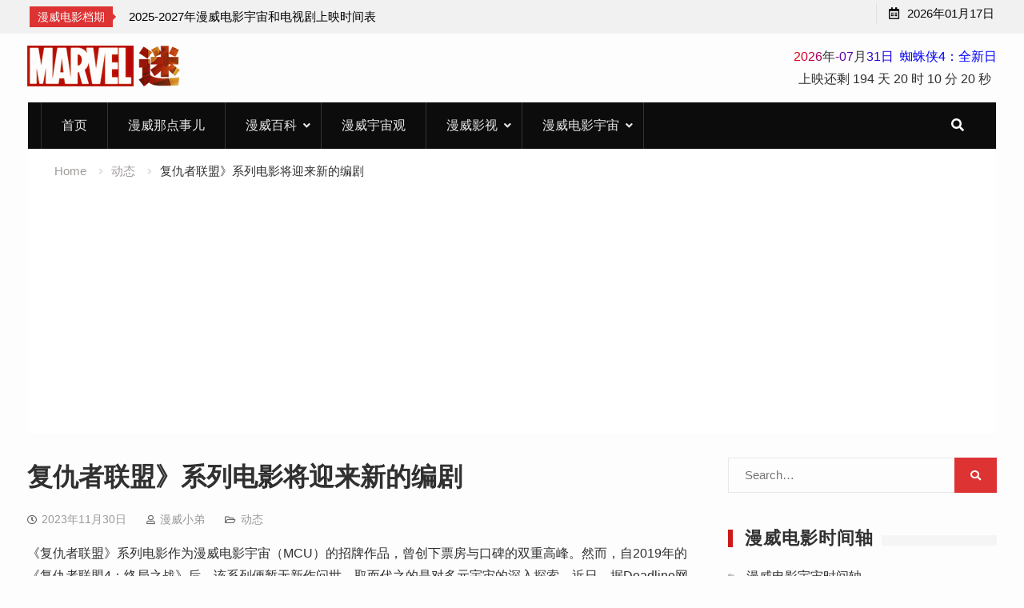

--- FILE ---
content_type: text/html; charset=UTF-8
request_url: https://www.manweimi.cn/marvel-dynamic/32676.html
body_size: 13401
content:
<!DOCTYPE html><html lang="zh-Hans"><head>

			<meta charset="UTF-8">
		<meta name="viewport" content="width=device-width, initial-scale=1">
		<link rel="profile" href="http://gmpg.org/xfn/11">
		<title>复仇者联盟》系列电影将迎来新的编剧  | 漫威百科 | 动态 | 漫威网 - 漫威迷</title>
<meta name='robots' content='max-image-preview:large' />
	<style>img:is([sizes="auto" i], [sizes^="auto," i]) { contain-intrinsic-size: 3000px 1500px }</style>
	
<!-- All in One SEO Pack 3.3.3 by Michael Torbert of Semper Fi Web Design[196,232] -->
<meta name="description"  content="《复仇者联盟》系列电影作为漫威电影宇宙（MCU）的招牌作品，曾创下票房与口碑的双重高峰。然而，自2019年的《复仇者联盟4：终局之战》后，该系列便暂无新作问世，取而代之的是对多元宇宙的深入探索。近日，据Deadline网站报道，漫威影业已确定由迈克尔·沃尔德隆（Michael" />

<meta name="keywords"  content="乔纳森·梅杰斯（jonathan majors）,复仇者联盟,复仇者联盟：康之王朝,复仇者联盟：秘密战争,多元宇宙,洛基,漫威影业,蚁人3,超越者（the beyonder）,遗留之人（he who remains）" />

<!-- All in One SEO Pack -->
<link rel="alternate" type="application/rss+xml" title="漫威迷 &raquo; 复仇者联盟》系列电影将迎来新的编剧 评论 Feed" href="https://www.manweimi.cn/marvel-dynamic/32676.html/feed" />
<link rel='stylesheet' id='wp-block-library-css' href='https://www.manweimi.cn/wp-includes/css/dist/block-library/style.min.css?ver=1451e7b8f69b71214d4429c7f6dd65a6' type='text/css' media='all' />
<style id='classic-theme-styles-inline-css' type='text/css'>
/*! This file is auto-generated */
.wp-block-button__link{color:#fff;background-color:#32373c;border-radius:9999px;box-shadow:none;text-decoration:none;padding:calc(.667em + 2px) calc(1.333em + 2px);font-size:1.125em}.wp-block-file__button{background:#32373c;color:#fff;text-decoration:none}
</style>
<style id='global-styles-inline-css' type='text/css'>
:root{--wp--preset--aspect-ratio--square: 1;--wp--preset--aspect-ratio--4-3: 4/3;--wp--preset--aspect-ratio--3-4: 3/4;--wp--preset--aspect-ratio--3-2: 3/2;--wp--preset--aspect-ratio--2-3: 2/3;--wp--preset--aspect-ratio--16-9: 16/9;--wp--preset--aspect-ratio--9-16: 9/16;--wp--preset--color--black: #000000;--wp--preset--color--cyan-bluish-gray: #abb8c3;--wp--preset--color--white: #ffffff;--wp--preset--color--pale-pink: #f78da7;--wp--preset--color--vivid-red: #cf2e2e;--wp--preset--color--luminous-vivid-orange: #ff6900;--wp--preset--color--luminous-vivid-amber: #fcb900;--wp--preset--color--light-green-cyan: #7bdcb5;--wp--preset--color--vivid-green-cyan: #00d084;--wp--preset--color--pale-cyan-blue: #8ed1fc;--wp--preset--color--vivid-cyan-blue: #0693e3;--wp--preset--color--vivid-purple: #9b51e0;--wp--preset--gradient--vivid-cyan-blue-to-vivid-purple: linear-gradient(135deg,rgba(6,147,227,1) 0%,rgb(155,81,224) 100%);--wp--preset--gradient--light-green-cyan-to-vivid-green-cyan: linear-gradient(135deg,rgb(122,220,180) 0%,rgb(0,208,130) 100%);--wp--preset--gradient--luminous-vivid-amber-to-luminous-vivid-orange: linear-gradient(135deg,rgba(252,185,0,1) 0%,rgba(255,105,0,1) 100%);--wp--preset--gradient--luminous-vivid-orange-to-vivid-red: linear-gradient(135deg,rgba(255,105,0,1) 0%,rgb(207,46,46) 100%);--wp--preset--gradient--very-light-gray-to-cyan-bluish-gray: linear-gradient(135deg,rgb(238,238,238) 0%,rgb(169,184,195) 100%);--wp--preset--gradient--cool-to-warm-spectrum: linear-gradient(135deg,rgb(74,234,220) 0%,rgb(151,120,209) 20%,rgb(207,42,186) 40%,rgb(238,44,130) 60%,rgb(251,105,98) 80%,rgb(254,248,76) 100%);--wp--preset--gradient--blush-light-purple: linear-gradient(135deg,rgb(255,206,236) 0%,rgb(152,150,240) 100%);--wp--preset--gradient--blush-bordeaux: linear-gradient(135deg,rgb(254,205,165) 0%,rgb(254,45,45) 50%,rgb(107,0,62) 100%);--wp--preset--gradient--luminous-dusk: linear-gradient(135deg,rgb(255,203,112) 0%,rgb(199,81,192) 50%,rgb(65,88,208) 100%);--wp--preset--gradient--pale-ocean: linear-gradient(135deg,rgb(255,245,203) 0%,rgb(182,227,212) 50%,rgb(51,167,181) 100%);--wp--preset--gradient--electric-grass: linear-gradient(135deg,rgb(202,248,128) 0%,rgb(113,206,126) 100%);--wp--preset--gradient--midnight: linear-gradient(135deg,rgb(2,3,129) 0%,rgb(40,116,252) 100%);--wp--preset--font-size--small: 13px;--wp--preset--font-size--medium: 20px;--wp--preset--font-size--large: 36px;--wp--preset--font-size--x-large: 42px;--wp--preset--spacing--20: 0.44rem;--wp--preset--spacing--30: 0.67rem;--wp--preset--spacing--40: 1rem;--wp--preset--spacing--50: 1.5rem;--wp--preset--spacing--60: 2.25rem;--wp--preset--spacing--70: 3.38rem;--wp--preset--spacing--80: 5.06rem;--wp--preset--shadow--natural: 6px 6px 9px rgba(0, 0, 0, 0.2);--wp--preset--shadow--deep: 12px 12px 50px rgba(0, 0, 0, 0.4);--wp--preset--shadow--sharp: 6px 6px 0px rgba(0, 0, 0, 0.2);--wp--preset--shadow--outlined: 6px 6px 0px -3px rgba(255, 255, 255, 1), 6px 6px rgba(0, 0, 0, 1);--wp--preset--shadow--crisp: 6px 6px 0px rgba(0, 0, 0, 1);}:where(.is-layout-flex){gap: 0.5em;}:where(.is-layout-grid){gap: 0.5em;}body .is-layout-flex{display: flex;}.is-layout-flex{flex-wrap: wrap;align-items: center;}.is-layout-flex > :is(*, div){margin: 0;}body .is-layout-grid{display: grid;}.is-layout-grid > :is(*, div){margin: 0;}:where(.wp-block-columns.is-layout-flex){gap: 2em;}:where(.wp-block-columns.is-layout-grid){gap: 2em;}:where(.wp-block-post-template.is-layout-flex){gap: 1.25em;}:where(.wp-block-post-template.is-layout-grid){gap: 1.25em;}.has-black-color{color: var(--wp--preset--color--black) !important;}.has-cyan-bluish-gray-color{color: var(--wp--preset--color--cyan-bluish-gray) !important;}.has-white-color{color: var(--wp--preset--color--white) !important;}.has-pale-pink-color{color: var(--wp--preset--color--pale-pink) !important;}.has-vivid-red-color{color: var(--wp--preset--color--vivid-red) !important;}.has-luminous-vivid-orange-color{color: var(--wp--preset--color--luminous-vivid-orange) !important;}.has-luminous-vivid-amber-color{color: var(--wp--preset--color--luminous-vivid-amber) !important;}.has-light-green-cyan-color{color: var(--wp--preset--color--light-green-cyan) !important;}.has-vivid-green-cyan-color{color: var(--wp--preset--color--vivid-green-cyan) !important;}.has-pale-cyan-blue-color{color: var(--wp--preset--color--pale-cyan-blue) !important;}.has-vivid-cyan-blue-color{color: var(--wp--preset--color--vivid-cyan-blue) !important;}.has-vivid-purple-color{color: var(--wp--preset--color--vivid-purple) !important;}.has-black-background-color{background-color: var(--wp--preset--color--black) !important;}.has-cyan-bluish-gray-background-color{background-color: var(--wp--preset--color--cyan-bluish-gray) !important;}.has-white-background-color{background-color: var(--wp--preset--color--white) !important;}.has-pale-pink-background-color{background-color: var(--wp--preset--color--pale-pink) !important;}.has-vivid-red-background-color{background-color: var(--wp--preset--color--vivid-red) !important;}.has-luminous-vivid-orange-background-color{background-color: var(--wp--preset--color--luminous-vivid-orange) !important;}.has-luminous-vivid-amber-background-color{background-color: var(--wp--preset--color--luminous-vivid-amber) !important;}.has-light-green-cyan-background-color{background-color: var(--wp--preset--color--light-green-cyan) !important;}.has-vivid-green-cyan-background-color{background-color: var(--wp--preset--color--vivid-green-cyan) !important;}.has-pale-cyan-blue-background-color{background-color: var(--wp--preset--color--pale-cyan-blue) !important;}.has-vivid-cyan-blue-background-color{background-color: var(--wp--preset--color--vivid-cyan-blue) !important;}.has-vivid-purple-background-color{background-color: var(--wp--preset--color--vivid-purple) !important;}.has-black-border-color{border-color: var(--wp--preset--color--black) !important;}.has-cyan-bluish-gray-border-color{border-color: var(--wp--preset--color--cyan-bluish-gray) !important;}.has-white-border-color{border-color: var(--wp--preset--color--white) !important;}.has-pale-pink-border-color{border-color: var(--wp--preset--color--pale-pink) !important;}.has-vivid-red-border-color{border-color: var(--wp--preset--color--vivid-red) !important;}.has-luminous-vivid-orange-border-color{border-color: var(--wp--preset--color--luminous-vivid-orange) !important;}.has-luminous-vivid-amber-border-color{border-color: var(--wp--preset--color--luminous-vivid-amber) !important;}.has-light-green-cyan-border-color{border-color: var(--wp--preset--color--light-green-cyan) !important;}.has-vivid-green-cyan-border-color{border-color: var(--wp--preset--color--vivid-green-cyan) !important;}.has-pale-cyan-blue-border-color{border-color: var(--wp--preset--color--pale-cyan-blue) !important;}.has-vivid-cyan-blue-border-color{border-color: var(--wp--preset--color--vivid-cyan-blue) !important;}.has-vivid-purple-border-color{border-color: var(--wp--preset--color--vivid-purple) !important;}.has-vivid-cyan-blue-to-vivid-purple-gradient-background{background: var(--wp--preset--gradient--vivid-cyan-blue-to-vivid-purple) !important;}.has-light-green-cyan-to-vivid-green-cyan-gradient-background{background: var(--wp--preset--gradient--light-green-cyan-to-vivid-green-cyan) !important;}.has-luminous-vivid-amber-to-luminous-vivid-orange-gradient-background{background: var(--wp--preset--gradient--luminous-vivid-amber-to-luminous-vivid-orange) !important;}.has-luminous-vivid-orange-to-vivid-red-gradient-background{background: var(--wp--preset--gradient--luminous-vivid-orange-to-vivid-red) !important;}.has-very-light-gray-to-cyan-bluish-gray-gradient-background{background: var(--wp--preset--gradient--very-light-gray-to-cyan-bluish-gray) !important;}.has-cool-to-warm-spectrum-gradient-background{background: var(--wp--preset--gradient--cool-to-warm-spectrum) !important;}.has-blush-light-purple-gradient-background{background: var(--wp--preset--gradient--blush-light-purple) !important;}.has-blush-bordeaux-gradient-background{background: var(--wp--preset--gradient--blush-bordeaux) !important;}.has-luminous-dusk-gradient-background{background: var(--wp--preset--gradient--luminous-dusk) !important;}.has-pale-ocean-gradient-background{background: var(--wp--preset--gradient--pale-ocean) !important;}.has-electric-grass-gradient-background{background: var(--wp--preset--gradient--electric-grass) !important;}.has-midnight-gradient-background{background: var(--wp--preset--gradient--midnight) !important;}.has-small-font-size{font-size: var(--wp--preset--font-size--small) !important;}.has-medium-font-size{font-size: var(--wp--preset--font-size--medium) !important;}.has-large-font-size{font-size: var(--wp--preset--font-size--large) !important;}.has-x-large-font-size{font-size: var(--wp--preset--font-size--x-large) !important;}
:where(.wp-block-post-template.is-layout-flex){gap: 1.25em;}:where(.wp-block-post-template.is-layout-grid){gap: 1.25em;}
:where(.wp-block-columns.is-layout-flex){gap: 2em;}:where(.wp-block-columns.is-layout-grid){gap: 2em;}
:root :where(.wp-block-pullquote){font-size: 1.5em;line-height: 1.6;}
</style>
<link rel='stylesheet' id='font-awesome-css' href='https://www.manweimi.cn/wp-content/themes/marvel/vendors/font-awesome/css/all.min.css?ver=5.1.1' type='text/css' media='all' />
<link rel='stylesheet' id='jquery-sidr-css' href='https://www.manweimi.cn/wp-content/themes/marvel/vendors/sidr/css/jquery.sidr.dark.min.css?ver=2.2.1' type='text/css' media='all' />
<link rel='stylesheet' id='jquery-slick-css' href='https://www.manweimi.cn/wp-content/themes/marvel/vendors/slick/slick.min.css?ver=1.5.9' type='text/css' media='all' />
<link rel='stylesheet' id='sevenstar-style-css' href='https://www.manweimi.cn/wp-content/themes/marvel/style.css?ver=2.0.1' type='text/css' media='all' />
<link rel='stylesheet' id='tablepress-default-css' href='https://www.manweimi.cn/wp-content/tablepress-combined.min.css?ver=10' type='text/css' media='all' />
<link rel='stylesheet' id='wbui-css-css' href='https://www.manweimi.cn/wp-content/plugins/donate-with-qrcode/assets/wbui/assets/wbui.css?ver=1.4.1' type='text/css' media='all' />
<link rel='stylesheet' id='wbs-dwqr-css-css' href='https://www.manweimi.cn/wp-content/plugins/donate-with-qrcode/assets/wbp_donate.css?ver=1.4.1' type='text/css' media='all' />
<script type="text/javascript" src="https://www.manweimi.cn/wp-includes/js/jquery/jquery.min.js?ver=3.7.1" id="jquery-core-js"></script>
<script type="text/javascript" src="https://www.manweimi.cn/wp-includes/js/jquery/jquery-migrate.min.js?ver=3.4.1" id="jquery-migrate-js"></script>
<link rel="https://api.w.org/" href="https://www.manweimi.cn/wp-json/" /><link rel="alternate" title="JSON" type="application/json" href="https://www.manweimi.cn/wp-json/wp/v2/posts/32676" />
<link rel="canonical" href="https://www.manweimi.cn/marvel-dynamic/32676.html" />
<link rel='shortlink' href='https://www.manweimi.cn/?p=32676' />
<link rel="alternate" title="oEmbed (JSON)" type="application/json+oembed" href="https://www.manweimi.cn/wp-json/oembed/1.0/embed?url=https%3A%2F%2Fwww.manweimi.cn%2Fmarvel-dynamic%2F32676.html" />
<link rel="alternate" title="oEmbed (XML)" type="text/xml+oembed" href="https://www.manweimi.cn/wp-json/oembed/1.0/embed?url=https%3A%2F%2Fwww.manweimi.cn%2Fmarvel-dynamic%2F32676.html&#038;format=xml" />
<link rel="dns-prefetch" href="//manweimi.cn/">  
<script data-ad-client="ca-pub-7018242779900026" async src="https://pagead2.googlesyndication.com/pagead/js/adsbygoogle.js"></script>
<!-- Google tag (gtag.js) -->
<script async src="https://www.googletagmanager.com/gtag/js?id=G-19JM3WHCB3"></script>
<script>
  window.dataLayer = window.dataLayer || [];
  function gtag(){dataLayer.push(arguments);}
  gtag('js', new Date());

  gtag('config', 'G-19JM3WHCB3');
</script>
</head>

<body class="wp-singular post-template-default single single-post postid-32676 single-format-standard wp-theme-marvel global-layout-right-sidebar header-ads-enabled">

			<div id="tophead">
			<div class="container">
				
		<div class="top-news">
							<span class="top-news-title">漫威电影档期</span>
													<div id="notice-ticker">
					<div class="notice-inner-wrap">
						<div class="breaking-news-list">
															<div><a href="https://www.manweimi.cn/notice/36317.html">2025-2027年漫威电影宇宙和电视剧上映时间表</a></div>
																				</div><!-- .breaking-news-list -->
					</div> <!-- .notice-inner-wrap -->
				</div><!-- #notice-ticker -->

			
		</div> <!--.top-news -->
						<div class="right-tophead">
					<div id="time-display">
						<span>2026年01月17日</span>
					</div><!-- #time-display -->
				</div><!-- .right-head -->
			</div> <!-- .container -->
		</div><!--  #tophead -->
		<div id="page" class="hfeed site"><a class="skip-link screen-reader-text" href="#content">Skip to content</a>		<a id="mobile-trigger" href="#mob-menu"><i class="fa fa-list-ul" aria-hidden="true"></i></a>
		<div id="mob-menu">
			<ul id="menu-%e7%bd%91%e7%ab%99%e9%a6%96%e9%a1%b5%e8%8f%9c%e5%8d%95" class="menu"><li id="menu-item-1517" class="menu-item menu-item-type-custom menu-item-object-custom menu-item-home menu-item-1517"><a href="http://www.manweimi.cn">首页</a></li>
<li id="menu-item-1519" class="menu-item menu-item-type-taxonomy menu-item-object-category menu-item-1519"><a href="https://www.manweimi.cn/something">漫威那点事儿</a></li>
<li id="menu-item-1518" class="menu-item menu-item-type-taxonomy menu-item-object-category menu-item-has-children menu-item-1518"><a href="https://www.manweimi.cn/marvel-wiki">漫威百科</a>
<ul class="sub-menu">
	<li id="menu-item-5258" class="menu-item menu-item-type-taxonomy menu-item-object-category menu-item-5258"><a href="https://www.manweimi.cn/marvel-wiki/character">人物</a></li>
	<li id="menu-item-2850" class="menu-item menu-item-type-taxonomy menu-item-object-category menu-item-2850"><a href="https://www.manweimi.cn/marvel-wiki/team">团队</a></li>
	<li id="menu-item-5355" class="menu-item menu-item-type-taxonomy menu-item-object-category menu-item-5355"><a href="https://www.manweimi.cn/marvel-wiki/event">事件</a></li>
	<li id="menu-item-6288" class="menu-item menu-item-type-taxonomy menu-item-object-category menu-item-6288"><a href="https://www.manweimi.cn/marvel-wiki/stinger">彩蛋</a></li>
	<li id="menu-item-2848" class="menu-item menu-item-type-taxonomy menu-item-object-category menu-item-2848"><a href="https://www.manweimi.cn/marvel-wiki/trivia">冷知识</a></li>
	<li id="menu-item-7473" class="menu-item menu-item-type-taxonomy menu-item-object-category menu-item-7473"><a href="https://www.manweimi.cn/marvel-wiki/mythology">北欧神话</a></li>
</ul>
</li>
<li id="menu-item-7903" class="menu-item menu-item-type-taxonomy menu-item-object-category menu-item-7903"><a href="https://www.manweimi.cn/universe">漫威宇宙观</a></li>
<li id="menu-item-21452" class="menu-item menu-item-type-taxonomy menu-item-object-category menu-item-has-children menu-item-21452"><a href="https://www.manweimi.cn/marvel-filmtv">漫威影视</a>
<ul class="sub-menu">
	<li id="menu-item-21455" class="menu-item menu-item-type-taxonomy menu-item-object-category menu-item-21455"><a href="https://www.manweimi.cn/marvel-filmtv/moon-knight">月光骑士</a></li>
	<li id="menu-item-21460" class="menu-item menu-item-type-taxonomy menu-item-object-category menu-item-21460"><a href="https://www.manweimi.cn/marvel-filmtv/hawkeye">鹰眼</a></li>
	<li id="menu-item-21453" class="menu-item menu-item-type-taxonomy menu-item-object-category menu-item-21453"><a href="https://www.manweimi.cn/marvel-filmtv/what-if">假如</a></li>
	<li id="menu-item-21456" class="menu-item menu-item-type-taxonomy menu-item-object-category menu-item-21456"><a href="https://www.manweimi.cn/marvel-filmtv/loki">洛基</a></li>
	<li id="menu-item-21454" class="menu-item menu-item-type-taxonomy menu-item-object-category menu-item-21454"><a href="https://www.manweimi.cn/marvel-filmtv/wangdahuanshi">旺达幻视</a></li>
	<li id="menu-item-21459" class="menu-item menu-item-type-taxonomy menu-item-object-category menu-item-21459"><a href="https://www.manweimi.cn/marvel-filmtv/lieyingdongb">猎鹰与冬兵</a></li>
	<li id="menu-item-21457" class="menu-item menu-item-type-taxonomy menu-item-object-category menu-item-21457"><a href="https://www.manweimi.cn/marvel-filmtv/marvel-studios">漫威影业集结</a></li>
	<li id="menu-item-21458" class="menu-item menu-item-type-taxonomy menu-item-object-category menu-item-21458"><a href="https://www.manweimi.cn/marvel-filmtv/short">漫威短片</a></li>
</ul>
</li>
<li id="menu-item-2219" class="menu-item menu-item-type-taxonomy menu-item-object-category menu-item-has-children menu-item-2219"><a href="https://www.manweimi.cn/marvel-universe">漫威电影宇宙</a>
<ul class="sub-menu">
	<li id="menu-item-2221" class="menu-item menu-item-type-taxonomy menu-item-object-category menu-item-2221"><a href="https://www.manweimi.cn/marvel-universe/phase-one">漫威宇宙第一阶段</a></li>
	<li id="menu-item-2222" class="menu-item menu-item-type-taxonomy menu-item-object-category menu-item-2222"><a href="https://www.manweimi.cn/marvel-universe/phase-two">漫威宇宙第二阶段</a></li>
	<li id="menu-item-2220" class="menu-item menu-item-type-taxonomy menu-item-object-category menu-item-2220"><a href="https://www.manweimi.cn/marvel-universe/phase-three">漫威宇宙第三阶段</a></li>
	<li id="menu-item-3166" class="menu-item menu-item-type-taxonomy menu-item-object-category menu-item-3166"><a href="https://www.manweimi.cn/marvel-universe/phase-four">漫威宇宙第四阶段</a></li>
	<li id="menu-item-22868" class="menu-item menu-item-type-taxonomy menu-item-object-category menu-item-22868"><a href="https://www.manweimi.cn/marvel-universe/phase-five">漫威宇宙第五阶段</a></li>
	<li id="menu-item-22876" class="menu-item menu-item-type-taxonomy menu-item-object-category menu-item-22876"><a href="https://www.manweimi.cn/marvel-universe/phase-six">漫威宇宙第六阶段</a></li>
	<li id="menu-item-39821" class="menu-item menu-item-type-taxonomy menu-item-object-category menu-item-39821"><a href="https://www.manweimi.cn/marvel-universe/phase-seven">漫威宇宙第七阶段</a></li>
</ul>
</li>
</ul>		</div>
		
	<header id="masthead" class="site-header" role="banner"><div class="container">				<div class="site-branding">

									
						<a href="https://www.manweimi.cn/" class="custom-logo-link" rel="home">
				<img src="https://www.manweimi.cn/mw/logo.png" class="custom-logo" alt="漫威迷"/>
			</a>
			

			
		</div><!-- .site-branding -->
					<div class="header-ads-area">
				<aside id="custom_html-8" class="widget_text widget widget_custom_html"><div class="textwidget custom-html-widget"><div class="gn_box">
 <center><font color=#E80017>2</font><font color=#D1002E>0</font><font color=#BA0045>2</font><font color=#A3005C>6</font><font
            color=#8C0073>年</font><font color=#75008A>-</font><font color=#5E00A1>07</font><font
            color=#4700B8>月</font><font color=#3000CF>31</font><font color=#1900E6>日</font>  <font color=#0200FD>蜘蛛侠4：全新日</font>
    </center>
    <center>
        <div id="CountMsg" class="HotDate">
				  	<span>上映还剩</span>
            <span id="t_d">0天</span>
            <span id="t_h">9 时</span>
            <span id="t_m">7 分</span>
            <span id="t_s">42 秒</span>
        </div>
    </center>
    <script type="text/javascript"> function getRTime() {
        var EndTime = new Date('2026/07/31 00:00:00');
        var NowTime = new Date();
        var t = EndTime.getTime() - NowTime.getTime();
        var d = Math.floor(t / 1000 / 60 / 60 / 24);
        var h = Math.floor(t / 1000 / 60 / 60 % 24);
        var m = Math.floor(t / 1000 / 60 % 60);
        var s = Math.floor(t / 1000 % 60);
        document.getElementById("t_d").innerHTML = d + " 天";
        document.getElementById("t_h").innerHTML = h + " 时";
        document.getElementById("t_m").innerHTML = m + " 分";
        document.getElementById("t_s").innerHTML = s + " 秒";
    }
    setInterval(getRTime, 1000);
    </script>
</div></div></aside>			</div> <!-- .header-ads-area -->
				</div><!-- .container --></header><!-- #masthead -->		<div id="main-nav" class="clear-fix main-nav">
			<div class="container">
				<nav id="site-navigation" class="main-navigation" role="navigation">
					<div class="wrap-menu-content">
						<div class="menu-%e7%bd%91%e7%ab%99%e9%a6%96%e9%a1%b5%e8%8f%9c%e5%8d%95-container"><ul id="primary-menu" class="menu"><li class="menu-item menu-item-type-custom menu-item-object-custom menu-item-home menu-item-1517"><a href="http://www.manweimi.cn">首页</a></li>
<li class="menu-item menu-item-type-taxonomy menu-item-object-category menu-item-1519"><a href="https://www.manweimi.cn/something">漫威那点事儿</a></li>
<li class="menu-item menu-item-type-taxonomy menu-item-object-category menu-item-has-children menu-item-1518"><a href="https://www.manweimi.cn/marvel-wiki">漫威百科</a>
<ul class="sub-menu">
	<li class="menu-item menu-item-type-taxonomy menu-item-object-category menu-item-5258"><a href="https://www.manweimi.cn/marvel-wiki/character">人物</a></li>
	<li class="menu-item menu-item-type-taxonomy menu-item-object-category menu-item-2850"><a href="https://www.manweimi.cn/marvel-wiki/team">团队</a></li>
	<li class="menu-item menu-item-type-taxonomy menu-item-object-category menu-item-5355"><a href="https://www.manweimi.cn/marvel-wiki/event">事件</a></li>
	<li class="menu-item menu-item-type-taxonomy menu-item-object-category menu-item-6288"><a href="https://www.manweimi.cn/marvel-wiki/stinger">彩蛋</a></li>
	<li class="menu-item menu-item-type-taxonomy menu-item-object-category menu-item-2848"><a href="https://www.manweimi.cn/marvel-wiki/trivia">冷知识</a></li>
	<li class="menu-item menu-item-type-taxonomy menu-item-object-category menu-item-7473"><a href="https://www.manweimi.cn/marvel-wiki/mythology">北欧神话</a></li>
</ul>
</li>
<li class="menu-item menu-item-type-taxonomy menu-item-object-category menu-item-7903"><a href="https://www.manweimi.cn/universe">漫威宇宙观</a></li>
<li class="menu-item menu-item-type-taxonomy menu-item-object-category menu-item-has-children menu-item-21452"><a href="https://www.manweimi.cn/marvel-filmtv">漫威影视</a>
<ul class="sub-menu">
	<li class="menu-item menu-item-type-taxonomy menu-item-object-category menu-item-21455"><a href="https://www.manweimi.cn/marvel-filmtv/moon-knight">月光骑士</a></li>
	<li class="menu-item menu-item-type-taxonomy menu-item-object-category menu-item-21460"><a href="https://www.manweimi.cn/marvel-filmtv/hawkeye">鹰眼</a></li>
	<li class="menu-item menu-item-type-taxonomy menu-item-object-category menu-item-21453"><a href="https://www.manweimi.cn/marvel-filmtv/what-if">假如</a></li>
	<li class="menu-item menu-item-type-taxonomy menu-item-object-category menu-item-21456"><a href="https://www.manweimi.cn/marvel-filmtv/loki">洛基</a></li>
	<li class="menu-item menu-item-type-taxonomy menu-item-object-category menu-item-21454"><a href="https://www.manweimi.cn/marvel-filmtv/wangdahuanshi">旺达幻视</a></li>
	<li class="menu-item menu-item-type-taxonomy menu-item-object-category menu-item-21459"><a href="https://www.manweimi.cn/marvel-filmtv/lieyingdongb">猎鹰与冬兵</a></li>
	<li class="menu-item menu-item-type-taxonomy menu-item-object-category menu-item-21457"><a href="https://www.manweimi.cn/marvel-filmtv/marvel-studios">漫威影业集结</a></li>
	<li class="menu-item menu-item-type-taxonomy menu-item-object-category menu-item-21458"><a href="https://www.manweimi.cn/marvel-filmtv/short">漫威短片</a></li>
</ul>
</li>
<li class="menu-item menu-item-type-taxonomy menu-item-object-category menu-item-has-children menu-item-2219"><a href="https://www.manweimi.cn/marvel-universe">漫威电影宇宙</a>
<ul class="sub-menu">
	<li class="menu-item menu-item-type-taxonomy menu-item-object-category menu-item-2221"><a href="https://www.manweimi.cn/marvel-universe/phase-one">漫威宇宙第一阶段</a></li>
	<li class="menu-item menu-item-type-taxonomy menu-item-object-category menu-item-2222"><a href="https://www.manweimi.cn/marvel-universe/phase-two">漫威宇宙第二阶段</a></li>
	<li class="menu-item menu-item-type-taxonomy menu-item-object-category menu-item-2220"><a href="https://www.manweimi.cn/marvel-universe/phase-three">漫威宇宙第三阶段</a></li>
	<li class="menu-item menu-item-type-taxonomy menu-item-object-category menu-item-3166"><a href="https://www.manweimi.cn/marvel-universe/phase-four">漫威宇宙第四阶段</a></li>
	<li class="menu-item menu-item-type-taxonomy menu-item-object-category menu-item-22868"><a href="https://www.manweimi.cn/marvel-universe/phase-five">漫威宇宙第五阶段</a></li>
	<li class="menu-item menu-item-type-taxonomy menu-item-object-category menu-item-22876"><a href="https://www.manweimi.cn/marvel-universe/phase-six">漫威宇宙第六阶段</a></li>
	<li class="menu-item menu-item-type-taxonomy menu-item-object-category menu-item-39821"><a href="https://www.manweimi.cn/marvel-universe/phase-seven">漫威宇宙第七阶段</a></li>
</ul>
</li>
</ul></div>					</div><!-- .wrap-menu-content -->
				</nav><!-- #site-navigation -->

				<div class="header-search-box">
					<a href="#" class="search-icon"><i class="fa fa-search"></i></a>
					<div class="search-box-wrap">
						<form role="search" method="get" class="search-form" action="https://www.manweimi.cn/">
			<label>
			<span class="screen-reader-text">Search for:</span>
			<input type="search" class="search-field" placeholder="Search&hellip;" value="" name="s" title="Search for:" />
			</label>
			<input type="submit" class="search-submit" value="&#xf002;" /></form>					</div>
				</div> <!-- .header-search-box -->
			</div><!-- .container -->
		</div><!-- #main-nav -->
			<div id="breadcrumb"><div class="container"><div role="navigation" aria-label="Breadcrumbs" class="breadcrumb-trail breadcrumbs" itemprop="breadcrumb"><ul class="trail-items" itemscope itemtype="http://schema.org/BreadcrumbList"><meta name="numberOfItems" content="3" /><meta name="itemListOrder" content="Ascending" /><li itemprop="itemListElement" itemscope itemtype="http://schema.org/ListItem" class="trail-item trail-begin"><a href="https://www.manweimi.cn" rel="home" itemprop="item"><span itemprop="name">Home</span></a><meta itemprop="position" content="1" /></li><li itemprop="itemListElement" itemscope itemtype="http://schema.org/ListItem" class="trail-item"><a href="https://www.manweimi.cn/marvel-dynamic" itemprop="item"><span itemprop="name">动态</span></a><meta itemprop="position" content="2" /></li><li itemprop="itemListElement" itemscope itemtype="http://schema.org/ListItem" class="trail-item trail-end"><span itemprop="name">复仇者联盟》系列电影将迎来新的编剧</span><meta itemprop="position" content="3" /></li></ul></div></div><!-- .container --></div><!-- #breadcrumb -->		<div id="content" class="site-content">
				    <div class="container">
		    <div class="inner-wrapper">
		    	
	<div id="primary" class="content-area">
		<main id="main" class="site-main" role="main">

		
			
<article id="post-32676" class="post-32676 post type-post status-publish format-standard hentry category-marvel-dynamic tag-jonathan-majors tag-296 tag-9154 tag-9156 tag-3382 tag-196 tag-1391 tag-1718 tag-the-beyonder tag-he-who-remains">
		<div class="article-wrapper">
		<header class="entry-header">
			<h1 class="entry-title">复仇者联盟》系列电影将迎来新的编剧</h1>
			<div class="entry-meta">
				<span class="posted-on"><a href="https://www.manweimi.cn/marvel-dynamic/32676.html" rel="bookmark"><time class="entry-date published updated" datetime="2023-11-30T10:24:34+08:00">2023年11月30日</time></a></span><span class="byline"> <span class="author vcard"><a class="url fn n" href="#">漫威小弟</a></span></span><span class="cat-links"><a href="https://www.manweimi.cn/marvel-dynamic" rel="category tag">动态</a></span>			</div><!-- .entry-meta -->
		</header><!-- .entry-header -->

		<div class="entry-content">
			<p>《复仇者联盟》系列电影作为漫威电影宇宙（MCU）的招牌作品，曾创下票房与口碑的双重高峰。然而，自2019年的《复仇者联盟4：终局之战》后，该系列便暂无新作问世，取而代之的是对多元宇宙的深入探索。近日，据Deadline网站报道，漫威影业已确定由迈克尔·沃尔德隆（Michael Waldron）执笔创作两部新的《复仇者联盟》电影的剧本。</p>
<p><img fetchpriority="high" decoding="async" class="size-full wp-image-32678 aligncenter" src="https://static.manweimi.cn/wp-content/uploads/2023/11/2023113010233944.jpg" alt="" width="883" height="442" /></p>
<p>沃尔德隆是一位才华横溢的编剧，他的创作领域广泛，包括科幻、恐怖和喜剧等。他曾参与《洛基》第一季和《奇异博士2：疯狂的多元宇宙》的剧本创作，为MCU的多元宇宙故事奠定了基石。此次他将负责撰写《复仇者联盟：康之王朝》和《复仇者联盟：秘密战争》的剧本。这两部电影作为多元宇宙传奇的双部曲结局，将呈现出更加统一和连贯的视觉风格与叙事结构。</p>
<p>这两部电影的故事核心围绕着神秘且强大的反派——康。康是一位跨越时空的征服者，拥有无数变体和身份，甚至包括漫威宇宙中最强大的存在之一——超越者（The Beyonder）。他在《洛基》最后一集中首次亮相，由乔纳森·梅杰斯（Jonathan Majors）饰演。康自称为“遗留之人（He Who Remains）”，既是控制时间流的守护者，又是一个妄自尊大的暴君。他在洛基和西尔维（Sylvie）的决定下被杀，导致了多元宇宙的崩溃和混乱。</p>
<p><img decoding="async" class="size-full wp-image-32677 aligncenter" src="https://static.manweimi.cn/wp-content/uploads/2023/11/2023113010233924.jpg" alt="" width="896" height="504" /></p>
<p>沃尔德隆的加入无疑为《复仇者联盟》系列电影注入了新的活力和创意，让粉丝们对这两部电影充满了期待。然而，目前这两部电影尚未确定导演和演员的人选，也没有公布具体的剧情细节。据报道，漫威影业正寻找一个导演或导演组来执导这两部电影，以确保风格的一致性。此外，有传言称，由于《蚁人3》的票房和口碑不佳，漫威影业可能会对康的角色进行一些调整，甚至可能会更换演员。这些都只是未经证实的猜测，我们仍需等待官方的消息。</p>
<p><img decoding="async" class="size-full wp-image-32679 aligncenter" src="https://static.manweimi.cn/wp-content/uploads/2023/11/2023113010233948.jpg" alt="" width="929" height="488" /></p>
<p>《复仇者联盟：康之王朝》目前计划于2026年5月1日上映，《复仇者联盟：秘密战争》则计划于2027年5月7日上映。这两部电影将是MCU第六阶段的重头戏，也将是多元宇宙传奇的终极对决。我们将会看到哪些超级英雄和超级反派的登场呢？一起期待吧！</p><div>
	
     </div>
<br><br><div>版权声明：本站文章除注明转载外，均为本站原创或编译，转载请注明来源：<a rel="bookmark" title="复仇者联盟》系列电影将迎来新的编剧" href="https://www.manweimi.cn/marvel-dynamic/32676.html">复仇者联盟》系列电影将迎来新的编剧</a></div><div>本文链接地址：<a rel="bookmark" title="复仇者联盟》系列电影将迎来新的编剧" href="https://www.manweimi.cn/marvel-dynamic/32676.html">https://www.manweimi.cn/marvel-dynamic/32676.html</a></div>
			<div class="wbp-cbm"  style="--dwqrColor: #A02533;" wb-share-url="https://www.manweimi.cn/?p=32676"><div class="dwqr-inner"><a class="wb-btn-dwqr wb-btn-like j-dwqr-like-btn" data-count="0" rel="nofollow"><svg class="wb-icon wbsico-like"><use xlink:href="#wbsico-dwqr-like"></use></svg><span class="like-count">赞</span></a><a class="wb-btn-dwqr wb-btn-share j-dwqr-social-btn" rel="nofollow"><svg class="wb-icon wbsico-share"><use xlink:href="#wbsico-dwqr-share"></use></svg><span>分享</span></a></div></div>					</div><!-- .entry-content -->

		<footer class="entry-footer entry-meta">
			<span class="tags-links"><a href="https://www.manweimi.cn/tag/%e4%b9%94%e7%ba%b3%e6%a3%ae%c2%b7%e6%a2%85%e6%9d%b0%e6%96%af%ef%bc%88jonathan-majors%ef%bc%89" rel="tag">乔纳森·梅杰斯（Jonathan Majors）</a>, <a href="https://www.manweimi.cn/tag/%e5%a4%8d%e4%bb%87%e8%80%85%e8%81%94%e7%9b%9f" rel="tag">复仇者联盟</a>, <a href="https://www.manweimi.cn/tag/%e5%a4%8d%e4%bb%87%e8%80%85%e8%81%94%e7%9b%9f%ef%bc%9a%e5%ba%b7%e4%b9%8b%e7%8e%8b%e6%9c%9d" rel="tag">复仇者联盟：康之王朝</a>, <a href="https://www.manweimi.cn/tag/%e5%a4%8d%e4%bb%87%e8%80%85%e8%81%94%e7%9b%9f%ef%bc%9a%e7%a7%98%e5%af%86%e6%88%98%e4%ba%89" rel="tag">复仇者联盟：秘密战争</a>, <a href="https://www.manweimi.cn/tag/%e5%a4%9a%e5%85%83%e5%ae%87%e5%ae%99" rel="tag">多元宇宙</a>, <a href="https://www.manweimi.cn/tag/%e6%b4%9b%e5%9f%ba" rel="tag">洛基</a>, <a href="https://www.manweimi.cn/tag/%e6%bc%ab%e5%a8%81%e5%bd%b1%e4%b8%9a" rel="tag">漫威影业</a>, <a href="https://www.manweimi.cn/tag/%e8%9a%81%e4%ba%ba3" rel="tag">蚁人3</a>, <a href="https://www.manweimi.cn/tag/%e8%b6%85%e8%b6%8a%e8%80%85%ef%bc%88the-beyonder%ef%bc%89" rel="tag">超越者（The Beyonder）</a>, <a href="https://www.manweimi.cn/tag/%e9%81%97%e7%95%99%e4%b9%8b%e4%ba%ba%ef%bc%88he-who-remains%ef%bc%89" rel="tag">遗留之人（He Who Remains）</a></span>		</footer><!-- .entry-footer -->
	</div> <!-- .article-wrapper -->
</article><!-- #post-## -->


			
			
			
<div id="comments" class="comments-area">

	
	
	
		<div id="respond" class="comment-respond">
		<h3 id="reply-title" class="comment-reply-title">发表回复 <small><a rel="nofollow" id="cancel-comment-reply-link" href="/marvel-dynamic/32676.html#respond" style="display:none;">取消回复</a></small></h3><p class="must-log-in">要发表评论，您必须先<a href="https://www.manweimi.cn/sunrise837?redirect_to=https%3A%2F%2Fwww.manweimi.cn%2Fmarvel-dynamic%2F32676.html">登录</a>。</p>	</div><!-- #respond -->
	
</div><!-- #comments -->

		
		</main><!-- #main -->
	</div><!-- #primary -->


<div id="sidebar-primary" class="widget-area sidebar" role="complementary">
	<div class="sidebar-widget-wrapper">
					<aside id="search-2" class="widget widget_search"><form role="search" method="get" class="search-form" action="https://www.manweimi.cn/">
			<label>
			<span class="screen-reader-text">Search for:</span>
			<input type="search" class="search-field" placeholder="Search&hellip;" value="" name="s" title="Search for:" />
			</label>
			<input type="submit" class="search-submit" value="&#xf002;" /></form></aside><aside id="pages-2" class="widget widget_pages"><div class="widget-title-wrap"><h2 class="widget-title">漫威电影时间轴</h2></div>
			<ul>
				<li class="page_item page-item-2"><a href="https://www.manweimi.cn/marvel-timeaxis">漫威电影宇宙时间轴</a></li>
			</ul>

			</aside><aside id="pages-3" class="widget widget_pages"><div class="widget-title-wrap"><h2 class="widget-title">漫威事件时间线</h2></div>
			<ul>
				<li class="page_item page-item-39825"><a href="https://www.manweimi.cn/marvel-event-timeline">漫威事件时间线</a></li>
			</ul>

			</aside><aside id="custom_html-7" class="widget_text widget widget_custom_html"><div class="widget-title-wrap"><h2 class="widget-title">漫威电影宇宙阶段</h2></div><div class="textwidget custom-html-widget"><table class="infobox" cellspacing="3" style="border-spacing:3px;width:22em;text-align:left;font-size:small;line-height:1.5em;border:#F0131E solid 1px;"><tbody>
<tr><th colspan="2" style="text-align:center;font-size:125%;font-weight:bold;background:#F0131E;">
<a href="#" title="漫威电影宇宙"><span style="color:white">漫威电影宇宙</span></a>
<span style="font-family:sans-serif;font-size:100%;color:#FFFFFF;background-color:transparent;;">阶段</span></th></tr>
<tr><th colspan="2" style="text-align:center;background:lightgrey;;"><a href="#" class="mw-redirect" title="漫威无限传奇">无限传奇</a></th></tr>
<tr><th scope="row" style="text-align:left;">2008–2012年</th><td style=""><a href="/marvel-universe/phase-one" title="漫威电影宇宙：第一階段">第一阶段</a></td></tr>
<tr><th scope="row" style="text-align:left;">2013–2015年</th><td style=""><a href="/marvel-universe/phase-two" title="漫威电影宇宙：第二階段">第二阶段</a></td></tr>
<tr><th scope="row" style="text-align:left;">2016–2019年</th><td style=""><a href="/marvel-universe/phase-three" title="漫威电影宇宙：第三階段">第三阶段</a></td></tr>
<tr><th colspan="2" style="text-align:center;background:lightgrey;;"><a href="" class="mw-redirect" title="漫威多元宇宙传奇">多元宇宙传奇</a></th></tr>
<tr><th scope="row" style="text-align:left;">2021–2022年</th><td style=""><a href="/marvel-universe/phase-four" title="漫威电影宇宙：第四階段">第四阶段</a></td></tr>
<tr><th scope="row" style="text-align:left;">2023–2025年</th><td style=""><a href="/marvel-universe/phase-five" title="漫威电影宇宙：第五階段">第五阶段</a></td></tr>
<tr><th scope="row" style="text-align:left;">2025–2027年</th><td style=""><a href="/marvel-universe/phase-six" title="漫威电影宇宙：第六階段">第六階段</a></td></tr>
<tr><th colspan="2" style="text-align:center;background:lightgrey;;">变种人传奇</th></tr>
<tr><th scope="row" style="text-align:left;">2027年–未知年份</th><td style=""><a href="/marvel-universe/phase-seven" title="漫威电影宇宙：第七階段">第七阶段</a></td></tr><tr>
<td colspan="2" style="text-align:center;background:lightgrey;"><a class="mw-selflink selflink" href="/video" >电影</a><span style="white-space:nowrap; font-weight:bold;">&nbsp;·</span> <a href="/marvel-filmtv" title="漫威电影宇宙电视剧">电视剧</a><span style="white-space:nowrap; font-weight:bold;">&nbsp;·</span> <span class="ilh-all" data-orig-title="漫威影业特別节目" data-lang-code="en" data-lang-name="英语" data-foreign-title="Marvel Studios Special Presentations"><span class="ilh-page"><a href="#" class="new" original-title="漫威影业特別节目">特別节目</a></span><span class="noprint ilh-comment"></span></span></td></tr></tbody></table></div></aside>			</div> <!-- .sidebar-widget-wrapper -->
</div><!-- #sidebar-primary -->
		    </div><!-- .inner-wrapper -->
		    </div><!-- .container -->
		    		</div><!-- #content -->
		
	
	<div id="footer-widgets" class="widget-area" role="complementary">
		<div class="container">
						<div class="inner-wrapper">
										<div class="widget-column footer-active-1">
							<aside id="text-2" class="widget widget_text"><h3 class="widget-title">关于本站</h3>			<div class="textwidget"><p>从这里了解更多漫威新鲜事！<br />
分享科普漫威宇宙、漫威电影、漫威漫画、漫威英雄、漫威那点事儿等最新资讯。</p>
</div>
		</aside>						</div>
									</div><!-- .inner-wrapper -->
		</div><!-- .container -->
	</div><!-- #footer-widgets -->

<footer id="colophon" class="site-footer" role="contentinfo"><div class="container">	
							<div class="copyright">
				Copyright © 2019 漫威迷. All rights reserved.
<a href="https://beian.miit.gov.cn">浙ICP备16036693号-5</a>			</div>
							<div class="site-info">
				<script>
var _hmt = _hmt || [];
(function() {
  var hm = document.createElement("script");
  hm.src = "https://hm.baidu.com/hm.js?de9b3025a946f6dda6a5fcdeb69b0174";
  var s = document.getElementsByTagName("script")[0]; 
  s.parentNode.insertBefore(hm, s);
})();
</script>
<!-- Google Tag Manager (noscript) -->
<noscript><iframe src="https://www.googletagmanager.com/ns.html?id=GTM-WLNMZTCR"
height="0" width="0" style="display:none;visibility:hidden"></iframe></noscript>
<!-- End Google Tag Manager (noscript) -->&nbsp;&nbsp;22&nbsp;&nbsp;0.123			</div>
					</div><!-- .container --></footer><!-- #colophon --></div><!-- #page --><a href="#page" class="scrollup" id="btn-scrollup"><i class="fa fa-angle-up"></i></a>
<script type="speculationrules">
{"prefetch":[{"source":"document","where":{"and":[{"href_matches":"\/*"},{"not":{"href_matches":["\/wp-*.php","\/wp-admin\/*","\/wp-content\/uploads\/*","\/wp-content\/*","\/wp-content\/plugins\/*","\/wp-content\/themes\/marvel\/*","\/*\\?(.+)"]}},{"not":{"selector_matches":"a[rel~=\"nofollow\"]"}},{"not":{"selector_matches":".no-prefetch, .no-prefetch a"}}]},"eagerness":"conservative"}]}
</script>
		<style>
			:root {
				-webkit-user-select: none;
				-webkit-touch-callout: none;
				-ms-user-select: none;
				-moz-user-select: none;
				user-select: none;
			}
		</style>
		<script type="text/javascript">
			/*<![CDATA[*/
			document.oncontextmenu = function(event) {
				if (event.target.tagName != 'INPUT' && event.target.tagName != 'TEXTAREA') {
					event.preventDefault();
				}
			};
			document.ondragstart = function() {
				if (event.target.tagName != 'INPUT' && event.target.tagName != 'TEXTAREA') {
					event.preventDefault();
				}
			};
			/*]]>*/
		</script>
		<script type="text/javascript" src="https://www.manweimi.cn/wp-content/themes/marvel/js/skip-link-focus-fix.min.js?ver=20130115" id="sevenstar-skip-link-focus-fix-js"></script>
<script type="text/javascript" src="https://www.manweimi.cn/wp-content/themes/marvel/vendors/cycle2/js/jquery.cycle2.min.js?ver=2.1.6" id="jquery-cycle2-js"></script>
<script type="text/javascript" src="https://www.manweimi.cn/wp-content/themes/marvel/vendors/sidr/js/jquery.sidr.min.js?ver=2.2.1" id="jquery-sidr-js"></script>
<script type="text/javascript" src="https://www.manweimi.cn/wp-content/themes/marvel/vendors/slick/slick.min.js?ver=1.5.9" id="jquery-slick-js"></script>
<script type="text/javascript" src="https://www.manweimi.cn/wp-content/themes/marvel/js/custom.min.js?ver=2.0.1" id="sevenstar-custom-js"></script>
<script type="text/javascript" src="https://www.manweimi.cn/wp-includes/js/comment-reply.min.js?ver=1451e7b8f69b71214d4429c7f6dd65a6" id="comment-reply-js" async="async" data-wp-strategy="async"></script>
<script type="text/javascript" src="https://www.manweimi.cn/wp-content/plugins/donate-with-qrcode/assets/wbui/wbui.js?ver=1.4.1" id="wbui-js-js"></script>
<script type="text/javascript" src="https://www.manweimi.cn/wp-content/plugins/donate-with-qrcode/assets/qrious.min.js?ver=1.4.1" id="qrious-js-js"></script>
<script type="text/javascript" id="wbs-front-dwqr-js-before">
/* <![CDATA[ */
var dwqr_opt="1.4.1|https%3A%2F%2Fwww.manweimi.cn%2Fwp-content%2Fplugins%2Fdonate-with-qrcode%2F|0|https%3A%2F%2Fwww.manweimi.cn%2Fwp-admin%2Fadmin-ajax.php|32676"; var assets_ver=window.assets_ver || "1.4.1";
var wb_dwqr_share_html='<div class="wb-share-list" data-cover="https://static.manweimi.cn/wp-content/uploads/2023/11/2023113010233944.jpg"><a class="share-logo icon-weixin" data-cmd="weixin" title="分享到微信" rel="nofollow"><svg class="wb-icon wbsico-dwqr-weixin"><use xlink:href="#wbsico-dwqr-weixin"></use></svg></a><a class="share-logo icon-weibo" data-cmd="weibo" title="分享到微博" rel="nofollow"><svg class="wb-icon wbsico-dwqr-weibo"><use xlink:href="#wbsico-dwqr-weibo"></use></svg></a><a class="share-logo icon-qzone" data-cmd="qzone" title="分享到QQ空间" rel="nofollow"><svg class="wb-icon wbsico-dwqr-qzone"><use xlink:href="#wbsico-dwqr-qzone"></use></svg></a><a class="share-logo icon-qq" data-cmd="qq" title="分享到QQ" rel="nofollow"><svg class="wb-icon wbsico-dwqr-qq"><use xlink:href="#wbsico-dwqr-qq"></use></svg></a>';
/* ]]> */
</script>
<script type="text/javascript" src="https://www.manweimi.cn/wp-content/plugins/donate-with-qrcode/assets/wbp_front.js?ver=1.4.1" id="wbs-front-dwqr-js"></script>
<script>window._SevenStar = {uri: 'https://www.manweimi.cn/wp-content/themes/marvel'}</script>
<div class="cd-user-modal sign" id="sign">
	<div class="cd-user-modal-container">
		<ul class="cd-switcher">
			<li><a href="javascript:void(0);">用户登陆</a></li>
			<li><a href="javascript:void(0);">新用户注册</a></li>
		</ul>
		<div id="cd-login">
			<form id="login" class="cd-form" action="https://www.manweimi.cn/wp-login.php" method="post" novalidate="novalidate">
				<div class="sign-tips"></div>
				<p class="fieldset">
					<label class="image-replace cd-username" for="username">用户名</label>
					<input class="full-width has-padding has-border" id="username" type="text" placeholder="请输入用户名" name="username" required="" aria-required="true">
				</p>
				<p class="fieldset">
					<label class="image-replace cd-password" for="password">密码</label>
					<input class="full-width has-padding has-border" id="password" type="password" placeholder="输入密码..." name="password" required="" aria-required="true">
					<a href="javascript:void(0);" class="hide-password">显示</a>
				</p>
								<p class="login-oauth-box">
									<a href="https://www.manweimi.cn/?go_oauth=qq" title="QQ快速登录" rel="nofollow" class="qq"><i class="fab fa-qq"></i></a>
													<a href="https://www.manweimi.cn/?go_oauth=weibo" title="微博快速登录" rel="nofollow" class="weibo"><i class="fab fa-weibo"></i></a>
								</p>
								<p class="fieldset">
					<input type="checkbox" id="remember-me" checked="checked" id="rememberme" value="forever">
					<label for="remember-me">记住密码</label>
					<a href="https://www.manweimi.cn/wp-login.php?action=lostpassword">忘记密码？</a>
				</p>
				<p class="fieldset">
					<input class="submit login-loader full-width" type="submit" value="登录" name="submit">
					<input type="hidden" name="action" value="SevenStar_login">
				</p>
				<input type="hidden" id="security" name="security" value="fa6e3d718e">
				<input type="hidden" name="_wp_http_referer" value="/marvel-dynamic/32676.html">
			</form>
		</div>
		<div id="cd-signup">
			<form class="cd-form" id="register" action="https://www.manweimi.cn/wp-login.php?action=register" method="post" novalidate="novalidate">
				<div class="sign-tips"></div>
				<p class="fieldset">
					<label class="image-replace cd-username" for="user_name">用户名</label>
					<input class="input-control full-width has-padding has-border" id="user_name" type="text" name="user_name" placeholder="输入英文用户名" required="" aria-required="true">
				</p>
				<p class="fieldset">
					<label class="image-replace cd-email" for="user_email">E-mail</label>
					<input class="input-control full-width has-padding has-border" id="user_email" type="email" name="user_email" placeholder="输入常用邮箱" required="" aria-required="true">
				</p>
				<p class="fieldset">
					<label class="image-replace cd-password" for="user_pass">密码</label>
					<input class="input-control full-width has-padding has-border" id="user_pass" type="password" name="user_pass" placeholder="密码最小长度为6" required="" aria-required="true">
					<a href="javascript:void(0);" class="hide-password">显示</a>
				</p>
				<p class="fieldset">
					<label class="image-replace cd-password" for="user_pass2">再次输入密码</label>
					<input class="input-control full-width has-padding has-border" id="user_pass2" type="password" name="user_pass2" placeholder="密码最小长度为6" required="" aria-required="true">
					<a href="javascript:void(0);" class="hide-password">显示</a>
				</p>
				<p class="fieldset" id="captcha_inline">
					<input class="input-control inline full-width has-border" id="captcha" type="text" name="captcha" placeholder="输入验证码" required="">
					<span class="captcha-clk inline">获取验证码</span>
				</p>
				<p class="fieldset">
					<input type="hidden" name="action" value="SevenStar_register">
					<input class="full-width has-padding submit inline register-loader" type="submit" value="立即注册" name="submit">
				</p>
				<input type="hidden" id="user_security" name="user_security" value="e50b2a0eea"><input type="hidden" name="_wp_http_referer" value="/marvel-dynamic/32676.html">
			</form>
		</div>
		<a href="#0" class="cd-close-form">Close</a>
	</div>
</div>
</body>
</html>
<!--
Performance optimized by Redis Object Cache. Learn more: https://wprediscache.com

使用 PhpRedis (v5.3.7) 从 Redis 检索了 2819 个对象 (314 KB)。
-->


--- FILE ---
content_type: text/html; charset=utf-8
request_url: https://www.google.com/recaptcha/api2/aframe
body_size: 267
content:
<!DOCTYPE HTML><html><head><meta http-equiv="content-type" content="text/html; charset=UTF-8"></head><body><script nonce="OxMHeKBLM2GvaXOcOEfSPA">/** Anti-fraud and anti-abuse applications only. See google.com/recaptcha */ try{var clients={'sodar':'https://pagead2.googlesyndication.com/pagead/sodar?'};window.addEventListener("message",function(a){try{if(a.source===window.parent){var b=JSON.parse(a.data);var c=clients[b['id']];if(c){var d=document.createElement('img');d.src=c+b['params']+'&rc='+(localStorage.getItem("rc::a")?sessionStorage.getItem("rc::b"):"");window.document.body.appendChild(d);sessionStorage.setItem("rc::e",parseInt(sessionStorage.getItem("rc::e")||0)+1);localStorage.setItem("rc::h",'1768621777919');}}}catch(b){}});window.parent.postMessage("_grecaptcha_ready", "*");}catch(b){}</script></body></html>

--- FILE ---
content_type: text/css
request_url: https://www.manweimi.cn/wp-content/themes/marvel/style.css?ver=2.0.1
body_size: 21425
content:
/*    Theme Name: Marvel    Theme URI: https:manweimi.cn    Version: 1.0.0    Author: manweimi    Author URI: https://manweimi.cn    Description: manweimi.cn*//*=========================================================****************** TABLE OF CONTENTS: *********************===========================================================# Normalize# Typography# Elements# Forms# Navigation    ## Links    ## Menus# Accessibility# Alignments# Clearings# Widgets# Content    ## Posts and pages    ## Asides    ## Comments# Infinite scroll# Media    ## Captions    ## Galleries==========================================================*//*===========================================================# Normalize===========================================================*/html{font-family:sans-serif;-webkit-text-size-adjust:100%;-ms-text-size-adjust:100%;}body{margin:0;}article,aside,details,figcaption,figure,footer,header,main,menu,nav,section,summary{display:block;}audio,canvas,progress,video{display:inline-block;vertical-align:baseline;}audio:not([controls]){display:none;height:0;}[hidden],template{display:none;}a{background-color:transparent;}a:active,a:hover{outline:0;}abbr[title]{border-bottom:1px dotted;}b,strong{font-weight:bold;}dfn{font-style:italic;}h1{font-size:2em;margin:0.67em 0;}mark{background:#ff0;color:#000;}small{font-size:80%;}sub,sup{font-size:75%;line-height:0;position:relative;vertical-align:baseline;}sup{top:-0.5em;}sub{bottom:-0.25em;}img{border:0;}svg:not(:root){overflow:hidden;}figure{margin:1em 40px;}hr{box-sizing:content-box;height:0;}pre{overflow:auto;}code,kbd,pre,samp{font-family:monospace,monospace;font-size:1em;}button,input,optgroup,select,textarea{color:inherit;font:inherit;margin:0;}button{overflow:visible;}button,select{text-transform:none;}button,html input[type="button"],input[type="reset"],input[type="submit"]{-webkit-appearance:button;cursor:pointer;}button[disabled],html input[disabled]{cursor:default;}button::-moz-focus-inner,input::-moz-focus-inner{border:0;padding:0;}input{line-height:normal;}input[type="checkbox"],input[type="radio"]{box-sizing:border-box;padding:0;}input[type="number"]::-webkit-inner-spin-button,input[type="number"]::-webkit-outer-spin-button{height:auto;}input[type="search"]{-webkit-appearance:textfield;box-sizing:content-box;}input[type="search"]::-webkit-search-cancel-button,input[type="search"]::-webkit-search-decoration{-webkit-appearance:none;}fieldset{border:1px solid #c0c0c0;margin:0 2px;padding:0.35em 0.625em 0.75em;}legend{border:0;padding:0;}textarea{overflow:auto;}optgroup{font-weight:bold;}table{border-collapse:collapse;border-spacing:0;}td,th{padding:0;}td,th{border:1px solid #ddd;padding:5px;}blockquote,q{quotes:"" "";padding-left:15px;border-left:5px solid #179bd7;display:block;margin-bottom:15px;}/*===========================================================# Typography===========================================================*/button,input,select,textarea{color:#737272;font-size:14px;line-height:1.5;}body{color:#303030;font-size:16px;font-family:"Microsoft YaHei","WenQuanYi Micro Hei",Arial,Verdana,Tahoma,sans-serif;line-height:1.75;}h1,h2,h3,h4,h5,h6,p{margin:0 0 15px 0;}h1,h2,h3,h4,h5,h6{color:#303030;font-weight:700;font-family:"Microsoft YaHei","WenQuanYi Micro Hei",Arial,Verdana,Tahoma,sans-serif;line-height:1.5;}h1{font-size:32px;}h2{font-size:28px;}h3{font-size:22px;}h4{font-size:18px;}h5{font-size:15px;}h6{font-size:14px;}dfn,cite,em,i{font-style:italic;}blockquote{margin:0 1.5em;}address{margin:0 0 1.5em;}pre{background:#eee;font-family:"Courier 10 Pitch",Courier,monospace;font-size:15px;font-size:0.9375rem;line-height:1.6;margin-bottom:1.6em;max-width:100%;overflow:auto;padding:1.6em;}code,kbd,tt,var{font-family:Monaco,Consolas,"Andale Mono","DejaVu Sans Mono",monospace;font-size:15px;font-size:0.9375rem;}abbr,acronym{border-bottom:1px dotted #666;cursor:help;}mark,ins{background:#fff9c0;text-decoration:none;}big{font-size:125%;}/*===========================================================**************************Elements *************************===========================================================*/html{box-sizing:border-box;}*,*::before,*::after{ /* Inherit box-sizing to make it easier to change the property for components that leverage other behavior; see http://css-tricks.com/inheriting-box-sizing-probably-slightly-better-best-practice/ */box-sizing:inherit;}body{background-color:#fdfdfd;}blockquote::before,blockquote::after,q::before,q::after{content:"";}blockquote,q{quotes:"" "";}hr{background-color:#ccc;border:0;height:1px;margin-bottom:1.5em;}ul,ol{margin:0 0 1.5em 3em;}ul{list-style:disc;}ol{list-style:decimal;}li > ul,li > ol{margin-bottom:0;margin-left:1.5em;}ul,ol{margin:0 0 0.5em 1em;padding:0;}dt{font-weight:bold;}dd{margin:0 1.5em 1.5em;}img{height:auto; /* Make sure images are scaled correctly. */max-width:100%; /* Adhere to container width. */}table{margin:0 0 1.5em;width:100%;}td,th{border:4px double #eaeaea;padding:5px;text-align:center;font-size:14px;}/*===========================================================**************************** Forms *************************===========================================================*/button,.comment-reply-link,.comment-reply-link:visited,a.button,a.button:visited,input[type="button"],input[type="reset"],input[type="submit"]{background:#dd3333 none repeat scroll 0 0;border:medium none;color:#ffffff;font-size:16px;line-height:1.5;padding:11px 24px;}button:hover,.comment-reply-link:hover,a.button:hover,input[type="button"]:hover,input[type="reset"]:hover,input[type="submit"]:hover{background-color:#303030;}button:focus,input[type="button"]:focus,input[type="reset"]:focus,input[type="submit"]:focus,button:active,input[type="button"]:active,input[type="reset"]:active,input[type="submit"]:active{border-color:#aaa #bbb #bbb;box-shadow:inset 0 -1px 0 rgba(255,255,255,0.5),inset 0 2px 5px rgba(0,0,0,0.15);}input[type="text"],input[type="email"],input[type="url"],input[type="password"],input[type="search"],textarea,select{color:#666;border:1px solid #ccc;}input[type="text"]:focus,input[type="email"]:focus,input[type="url"]:focus,input[type="password"]:focus,input[type="search"]:focus,textarea:focus{color:#111;outline:none;}input[type="text"],input[type="email"],input[type="url"],input[type="password"],input[type="search"]{padding:6px 0 6px 9px;}select{width:100%;padding:5px;}textarea{padding:10px 20px;width:100%;}a.button:hover{color:#fff;}a.view-more{border-radius:0;color:#ffffff;padding:8px 20px;transition:all 0.2s ease 0s;display:inline-block;margin:0 5px;background:#dd3333;font-size:15px;margin-top:25px;}.view-more-wrapper{clear:both;text-align:center;}/*===========================================================**************************** Links *************************===========================================================*/a{color:#dd3333;text-decoration:inherit;}a:visited{color:#dd3333;}a:hover,a:focus,a:active{color:#dd3333;}a:focus{outline:inherit;}a:hover,a:active{outline:0;}h1 a,h2 a,h3 a,h4 a,h5 a,h6 a,h1 a:visited,h2 a:visited,h3 a:visited,h4 a:visited,h5 a:visited,h6 a:visited{color:#303030;}h1 a:hover,h2 a:hover,h3 a:hover,h4 a:hover,h5 a:hover,h6 a:hover,h1 a:active,h2 a:active,h3 a:active,h4 a:active,h5 a:active,h6 a:active,h6 a:focus,h1 a:focus,h2 a:focus,h3 a:focus,h4 a:focus,h5 a:focus,h6 a:focus{color:#dd3333;}/*===========================================================*************comment and post navigation ********************===========================================================*/.site-main .comment-navigation,.site-main .posts-navigation,.site-main .post-navigation{margin:0 0 1.5em;overflow:hidden;clear:both;}#infinite-handle{margin-bottom:20px;height:auto;overflow:hidden;}#infinite-handle span:hover{border:1px solid #dd3333;background:#dd3333;color:#fff;}#infinite-handle span{border:1px solid #001837;padding:5px 15px;width:auto;line-height:1.5;color:#001837;display:block;}.post-title{font-size:17px;margin-top:15px;}.meta-nav{background:#dd3333 none repeat scroll 0 0;color:#ffffff;display:inline-block;font-size:18px;margin-right:15px;padding:7px 10px;text-align:center;width:115px;}.navigation .nav-links .nav-next,.navigation .nav-links .nav-next{float:right;}.navigation .nav-links .nav-previous,.navigation .nav-links .nav-previous{float:left;}.post-navigation a:hover,.posts-navigation a:hover{color:#dd3333;}.post-navigation a,.posts-navigation a{padding:10px 15px;display:block;color:#303030;margin-bottom:20px;background:#fff;}.navigation,.pagination{margin-top:15px;clear:both;}.post-navigation .nav-links .nav-next a::after,.posts-navigation .nav-next a:after{content:"\f061";font-family:'Font Awesome 5 Free';margin-left:10px;font-size:12px;font-weight:900;}.post-navigation .nav-links .nav-previous a::before,.posts-navigation  .nav-previous a:before{content:"\f060";font-family:'Font Awesome 5 Free';margin-right:10px;font-size:12px;font-weight:900;}.navigation.pagination .nav-links .page-numbers{padding:10px 20px;text-align:center;background-color:#efefef;margin-bottom:13px;display:inline-block;}.navigation.pagination .nav-links .page-numbers.current,.navigation.pagination .nav-links a.page-numbers:hover{background:#dd3333  none repeat scroll 0 0;color:#ffffff;}#mobile-trigger,#mob-menu{display:none;}/*===========================================================*************Accessibility ********************===========================================================*//* Text meant only for screen readers. */.screen-reader-text{clip:rect(1px,1px,1px,1px);position:absolute!important;/* It should be ablolute */height:1px;width:1px;overflow:hidden;}.screen-reader-text:focus{background-color:#f1f1f1;border-radius:3px;box-shadow:0 0 2px 2px rgba(0,0,0,0.6);clip:auto!important; /* It should be clip auto */color:#21759b;display:block;font-size:14px;font-size:0.875rem;font-weight:bold;height:auto;left:5px;line-height:normal;padding:15px 23px 14px;text-decoration:none;top:5px;width:auto;z-index:100000; /* Above WP toolbar. */}/*===========================================================********************** Alignments ********************===========================================================*/.alignleft{display:inline;float:left;margin-right:15px;}.alignright{display:inline;float:right;margin-left:15px;}.aligncenter{clear:both;display:block;margin-left:auto;margin-right:auto;margin-bottom:15px;}.alignnone{clear:both;display:inline-block;margin-left:auto;margin-right:auto;margin-bottom:15px;margin-top:15px;}/*===========================================================********************** Clearings ********************===========================================================*/.clear-fix::before,.clear-fix::after,.comment-content::before,.comment-content::after,.site-header::before,.site-header::after,.site-content::before,.site-content::after,.site-footer::before,.site-footer::after,#sidebar-front-page-widget-area::after,#sidebar-front-page-widget-area::before,#featured-slider::after,#featured-slider::before,#tophead::after,#tophead::before,.widget::after,.widget::before{content:"";display:table;clear:both;}/*===========================================================********************** Widgets ********************===========================================================*/.widget{margin:22px 0 0;}.widget:first-child{margin:0;}/* Make sure select elements fit in widgets. */.widget select{max-width:100%;}.widget-title{display:inline-block;position:relative;z-index:1;margin:0;padding-right:10px;padding-left:15px;border-left:6px solid #CC1919;text-transform:uppercase;font-size:22px;font-weight:700;background-color:#fdfdfd;letter-spacing:1px;line-height:1;font-family:Oswald;}.sidebar .widget:first-child{margin:0;}.sidebar .widget{margin-top:45px;}.sidebar .widget-title{margin:0;font-size:22px;}.sidebar .widget-title-wrap{margin-bottom:15px;}.widget-title-wrap{position:relative;margin-bottom:15px;}.widget-title-wrap:after{background:#f5f5f5;position:absolute;top:8px;content:"";height:13px;width:100%;left:0;}#sidebar-front-page-widget-area-bottom,#sidebar-front-page-widget-area-top{padding:20px 0;}#sidebar-front-page-widget-area-bottom{padding-top:0;}/*==========================================================********************** Content ********************===========================================================*//*==========================================================********************** Posts and pages ********************===========================================================*/.sticky{display:block;}.hentry{margin:0 0 1.5em;}.article-wrapper{padding:0 0 30px 0;}#primary img.sevenstar-post-thumb.aligncenter{margin-bottom:30px;}.blog #primary .hentry,.archive #primary .hentry{margin-bottom:40px;border-bottom:3px double #ddd;}.byline,.updated:not(.published){display:none;}.single .byline,.group-blog .byline{display:inline;}.page-content,.entry-content,.entry-summary{margin:1.5em 0 0;}.entry-meta{margin-top:15px;margin-bottom:10px;}.entry-meta > span{margin:0 25px 0 0;font-size:14px;color:#999;}.entry-meta > span a{color:#999;}.entry-meta > span a:hover{color:#dd3333;}.page-content,.entry-content,.entry-summary{margin:15px 0 0;}footer.entry-footer{margin-top:15px;}.entry-meta > span::before{display:inline-block;font-family:'Font Awesome 5 Free';height:15px;margin-right:6px;content:"";color:#666;font-size:12px;}.entry-meta .byline .author.vcard{margin-left:-4px;}.entry-meta  .entry-footer span{margin-right:15px;float:left;display:block;}.entry-meta .comments-link::before{content:"\f086";}.entry-meta .posted-on::before{content:"\f017 ";}.entry-meta .cat-links::before{content:"\f07c";}.entry-meta .byline::before{content:"\f007";}.entry-meta  .edit-link::before{content:"\f044";}.entry-meta .tags-links::before{content:"\f02c";font-weight:900;font-size:10px;}/*social links hover effect */.sevenstar-social-sharing{width:100%;overflow:hidden;}.sevenstar-social-sharing h4{font-size:23px;margin-top:15px;}.sevenstar-social-sharing ul{margin:0;text-align:center;}.sevenstar-social-sharing ul li{display:inline-block;float:left;list-style:outside none none;}.sevenstar-social-sharing ul a{color:#ffffff;font-size:18px;font-weight:500;}.sevenstar-social-sharing ul li a i{color:#ffffff;font-size:15px;padding:12px 10px;width:40px;margin-right:15px;margin:15px 5px 15px 0;height:40px;}.sevenstar-social-sharing ul.icon-circle li a i{border-radius:100%;}.sevenstar-social-sharing ul li a .fa-facebook{background-color:#3b5998;}.sevenstar-social-sharing ul li a .fa-twitter{background-color:#00aced;}.sevenstar-social-sharing ul li a .fa-google-plus{background-color:#dd4b39;}.sevenstar-social-sharing ul li a .fa-pinterest{background-color:#cb2027;}/*==========================================================********************** Asides ********************===========================================================*/.blog .format-aside .entry-title,.archive .format-aside .entry-title{display:none;}/*==========================================================********************** Comments ********************===========================================================*/#respond{clear:both;display:block;float:left;width:97%;}#commentform label{display:inline-block;width:100px;}.comment-content a{word-wrap:break-word;}.bypostauthor{display:block;}.comments-area form#commentform p{float:left;width:100%;}.comments-area #commentform p.comment-notes,.comments-area #commentform p.comment-form-comment{width:100%;}.comment-content a{word-wrap:break-word;}.bypostauthor{display:block;}.comment-form-author input,.comment-form-email input,.comment-form-url input{width:100%;}#tab-reviews .comment-form-author,#tab-reviews .comment-form-email,#tab-reviews .comment-form-url{width:100%;}.comments-area form#commentform p.logged-in-as{width:100%;}.comment-form-author,.comment-form-email,.comment-form-url{width:100%;float:left;}.comment-list li.comment::after{content:inherit;display:none;}.comment-list li{padding-left:0;}.comment{background-position:0 -74px;display:block;float:left;width:100%;}ol.comment-list{border-radius:5px;float:left;margin-bottom:15px;margin-left:0;margin-right:0;overflow:inherit;padding:0;width:100%;}ol.comment-list .children{border:medium none;float:left;margin:15px 0 15px 15px;width:98%;}ol.children #respond{margin-top:30px;}ol.comment-list li{list-style:outside none none;margin-bottom:15px;}.comment .comment-body{background-color:#ffffff;border:1px solid #f2f2f2;border-radius:0;clear:both;display:block;float:left;margin-top:25px;padding:20px 30px 20px 30px;position:relative;text-align:left;width:100%;}.comment-author.vcard{font-size:20px;margin-bottom:5px;}.comment-list .children{background-position:left 20px;background-repeat:no-repeat;border-left:1px solid rgb(238,238,238);margin-left:0;padding-left:40px;}.comment-list li.comment > div img.avatar{left:29px;position:absolute;top:29px;}#comment-form-title{font-size:24px;padding-bottom:10px;}.vcard .avatar{float:left;margin:7px 15px 15px 0;}.comment-metadata{margin-bottom:10px;}.comment-reply-link{color:#ffffff;display:inline-block;float:none;font-size:15px;line-height:1.5;margin-bottom:10px;padding:1px 15px 3px;border-radius:2px;}a.comment-reply-link:hover{color:#fff;}.form-allowed-tags code{white-space:inherit;word-wrap:break-word;}.comment-respond label{display:block;font-weight:normal;}#comments{clear:both;padding-top:30px;overflow:hidden;border-top:3px double #f7f5f5;}.comment-content a{word-wrap:break-word;}.bypostauthor{display:block;}.authorbox{overflow:hidden;padding:40px 40px 35px;background:#fff;}.authorbox h4.author-header{margin-bottom:5px;}.authorbox  .author-header > a{margin-left:5px;}.authorbox  .author-avatar{float:left;margin-right:15px;}.comment-metadata > span,.comment-metadata > a{margin:0 25px 0 0;font-size:14px;color:#999;}.comment-metadata > span::before,.comment-metadata > a::before{display:inline-block;font-family:'Font Awesome 5 Free';height:15px;margin-right:5px;content:"";color:#666;}.comment-metadata > a::before{content:"\f017 ";}.comment-metadata .edit-link::before{content:"\f044";}#commentform label{display:inline;}#commentform input[type="checkbox"],#commentform input[type="radio"]{margin-right:10px;}#commentform  p.form-submit{margin-top:30px;}#commentform  span.required{color:#f0632b;}/*==========================================================********************** Infinite scroll ********************===========================================================*//* Globally hidden elements when Infinite Scroll is supported and in use. */.infinite-scroll .posts-navigation, /* Older / Newer Posts Navigation (always hidden) */.infinite-scroll.neverending .site-footer{ /* Theme Footer (when set to scrolling) */display:none;}/* When Infinite Scroll has reached its end we need to re-display elements that were hidden (via .neverending) before. */.infinity-end.neverending .site-footer{display:block;}/*==========================================================********************** Media ********************===========================================================*/.page-content .wp-smiley,.entry-content .wp-smiley,.comment-content .wp-smiley{border:none;margin-bottom:0;margin-top:0;padding:0;}/* Make sure embeds and iframes fit their containers. */embed,iframe,object{max-width:100%;}/*==========================================================********************** Captions ********************===========================================================*/.wp-caption{margin-bottom:1.5em;max-width:100%;}.wp-caption img[class*="wp-image-"]{display:inline-block;margin-left:auto;margin-right:auto;}.wp-caption .wp-caption-text{margin:0.8075em 0;}.wp-caption-text{text-align:center;}/*==========================================================********************** Galleries ********************===========================================================*/.gallery{margin-bottom:1.5em;margin-left:-5px;margin-right:-5px;}.gallery-item{display:inline-block;text-align:center;vertical-align:top;width:100%;margin:0;padding:5px;}.gallery-item img{vertical-align:middle;}.gallery-columns-2 .gallery-item{max-width:50%;}.gallery-columns-3 .gallery-item{max-width:33.33%;}.gallery-columns-4 .gallery-item{max-width:25%;}.gallery-columns-5 .gallery-item{max-width:20%;}.gallery-columns-6 .gallery-item{max-width:16.66%;}.gallery-columns-7 .gallery-item{max-width:14.28%;}.gallery-columns-8 .gallery-item{max-width:12.5%;}.gallery-columns-9 .gallery-item{max-width:11.11%;}.gallery-caption{display:block;}/*===========================================================**************************** Social Links *********************===========================================================*/.sevenstar_widget_social{clear:both;overflow:hidden;}.sevenstar_widget_social ul{margin:0;}.sevenstar_widget_social li a{background-color:#f1f1f1;border:medium none;display:inline-block;height:45px;margin-right:0;padding:0;text-align:center;vertical-align:middle;width:45px;margin-bottom:5px;}.sevenstar_widget_social li{display:block;float:left;margin-right:5px;}.sidebar .sevenstar_widget_social li,#footer-widgets .sevenstar_widget_social li{padding:0;}.sidebar .sevenstar_widget_social li::before,#footer-widgets .sevenstar_widget_social li::before{display:none;}.sevenstar_widget_social   ul li::after{display:none;}.sevenstar_widget_social   li a i{color:#cacad8;font-size:18px;font-weight:normal;}.sevenstar_widget_social ul li a::before{color:#8c8c8c;content:"\f0c1";display:block;font-family:'Font Awesome 5 Brands';font-weight:400;line-height:2.8;font-size:16px;}.sevenstar_widget_social   ul li a:hover{background-color:#001837;}.sevenstar_widget_social   ul li a:hover::before{color:#fff;}.sevenstar_widget_social   ul li a[href*="facebook.com"]:before{content:"\f39e";}.sevenstar_widget_social   ul li a[href*="twitter.com"]:before{content:"\f099";}.sevenstar_widget_social   ul li a[href*="linkedin.com"]:before{content:"\f0e1";}.sevenstar_widget_social   ul li a[href*="plus.google.com"]:before{content:"\f0d5";}.sevenstar_widget_social   ul li a[href*="youtube.com"]:before{content:"\f167";}.sevenstar_widget_social   ul li a[href*="dribbble.com"]:before{content:"\f17d";}.sevenstar_widget_social   ul li a[href*="pinterest.com"]:before{content:"\f0d2";}.sevenstar_widget_social   ul li a[href*="bitbucket.org"]:before{content:"\f171";}.sevenstar_widget_social   ul li a[href*="github.com"]:before{content:"\f113";}.sevenstar_widget_social   ul li a[href*="codepen.io"]:before{content:"\f1cb";}.sevenstar_widget_social   ul li a[href*="flickr.com"]:before{content:"\f16e";}.sevenstar_widget_social  ul li a[href$="/feed/"]:before{content:"\f09e";font-family:'Font Awesome 5 Free';font-weight:900;}.sevenstar_widget_social   ul li a[href*="foursquare.com"]:before{content:"\f180";}.sevenstar_widget_social   ul li a[href*="instagram.com"]:before{content:"\f16d";}.sevenstar_widget_social   ul li a[href*="tumblr.com"]:before{content:"\f173";}.sevenstar_widget_social   ul li a[href*="reddit.com"]:before{content:"\f1a1";}.sevenstar_widget_social   ul li a[href*="vimeo.com"]:before{content:"\f194";}.sevenstar_widget_social   ul li a[href*="digg.com"]:before{content:"\f1a6";}.sevenstar_widget_social   ul li a[href*="twitch.tv"]:before{content:"\f1e8";}.sevenstar_widget_social   ul li a[href*="stumbleupon.com"]:before{content:"\f1a4";}.sevenstar_widget_social   ul li a[href*="delicious.com"]:before{content:"\f1a5";}.sevenstar_widget_social  ul li a[href*="mailto:"]:before{content:"\f0e0";font-family:'Font Awesome 5 Free';}.sevenstar_widget_social   ul li a[href*="soundcloud.com"]:before{content:"\f1be";}.sevenstar_widget_social   ul li a[href*="wordpress.org"]:before{content:"\f19a";}.sevenstar_widget_social   ul li a[href*="wordpress.com"]:before{content:"\f19a";}.sevenstar_widget_social   ul li a[href*="jsfiddle.net"]:before{content:"\f1cc";}.sevenstar_widget_social   ul li a[href*="tripadvisor.com"]:before{content:"\f262";}.sevenstar_widget_social   ul li a[href*="angel.co"]:before{content:"\f209";}.sevenstar_widget_social   ul li a[href*="slack.com"]:before{content:"\f198";}.sevenstar_widget_social   ul li a[href*="qq.com"]:before{content:"\f1d6";}.sevenstar_widget_social   ul li a[href*="weibo.com"]:before{content:"\f18a";}/*New*/.sevenstar_widget_social   ul li a[href*="500px.com"]:before{content:"\f26e";}.sevenstar_widget_social   ul li a[href*="500px.com"]:hover{background-color:#0099e5;}.sevenstar_widget_social   ul li a[href*="amazon.com"]:before{content:"\f270";}.sevenstar_widget_social   ul li a[href*="amazon.com"]:hover{background-color:#f90;}.sevenstar_widget_social   ul li a[href*="amilia.com"]:before{content:"\f36d";}.sevenstar_widget_social   ul li a[href*="amilia.com"]:hover{background-color:#46aaf8;}.sevenstar_widget_social   ul li a[href*="gitlab.com"]:before{content:"\f09b";}.sevenstar_widget_social   ul li a[href*="gitlab.com"]:hover{background-color:#e65328;}.sevenstar_widget_social   ul li a[href*="ebay.com"]:before{content:"\f4f4";}.sevenstar_widget_social   ul li a[href*="ebay.com"]:hover{background-color:#0654ba;}.sevenstar_widget_social   ul li a[href*="dashcube.com"]:before{content:"\f210";}.sevenstar_widget_social   ul li a[href*="dashcube.com"]:hover{background-color:#f76707;}.sevenstar_widget_social   ul li a[href*="behance.net"]:before{content:"\f1b5";}.sevenstar_widget_social   ul li a[href*="behance.net"]:hover{background-color:#0052CC;}.sevenstar_widget_social   ul li a[href*="vk.net"]:before{content:"\f189";}.sevenstar_widget_social   ul li a[href*="vk.net"]:hover{background-color:#5181b8;}.sevenstar_widget_social   ul li a[href*="mastodon.social"]:before{content:"\f4f6";}.sevenstar_widget_social   ul li a[href*="mastodon.social"]:hover{background-color:#5181b8;}.sevenstar_widget_social   ul li a[href*="algolia.com"]:before{content:"\f36c";}.sevenstar_widget_social   ul li a[href*="algolia.com"]:hover{background-color:#5a6dff,}.sevenstar_widget_social   ul li a[href*="bandcamp.com"]:before{content:"\f2d5";}.sevenstar_widget_social   ul li a[href*="bandcamp.com"]:hover{background-color:#639aa9,}.sevenstar_widget_social   ul li a[href*="codiepie.com"]:before{content:"\f284";}.sevenstar_widget_social   ul li a[href*="codiepie.com"]:hover{background-color:#222222,}.sevenstar_widget_social   ul li a[href*="del.icio.us"]:before{content:"\f1a5";}.sevenstar_widget_social   ul li a[href*="del.icio.us"]:hover{background-color:#0076e8,}.sevenstar_widget_social   ul li a[href*="gitter.im"]:before{content:"\f426";}.sevenstar_widget_social   ul li a[href*="gitter.im"]:hover{background-color:#46bc99,}.sevenstar_widget_social   ul li a[href*="goodreads.com"]:before{content:"\f3a8";}.sevenstar_widget_social   ul li a[href*="goodreads.com"]:hover{background-color:#382110,}.sevenstar_widget_social   ul li a[href*="hireahelper.com"]:before{content:"\f3b0";}.sevenstar_widget_social   ul li a[href*="hireahelper.com"]:hover{background-color:#693238,}.sevenstar_widget_social   ul li a[href*="imdb.com"]:before{content:"\f2d8";}.sevenstar_widget_social   ul li a[href*="imdb.com"]:hover{background-color:#f5c518,}.sevenstar_widget_social   ul li a[href*="last.fm"]:before{content:"\f202";}.sevenstar_widget_social   ul li a[href*="last.fm"]:hover{background-color:#bb0000,}.sevenstar_widget_social   ul li a[href*="medium.com"]:before{content:"\f23a";}.sevenstar_widget_social   ul li a[href*="medium.com"]:hover{background-color:#693238,}.sevenstar_widget_social   ul li a[href*="meetup.com"]:before{content:"\f2e0";}.sevenstar_widget_social   ul li a[href*="meetup.com"]:hover{background-color:#f13a59,}.sevenstar_widget_social   ul li a[href*="mixcloud.com"]:before{content:"\f289";}.sevenstar_widget_social   ul li a[href*="mixcloud.com"]:hover{background-color:#693238,}.sevenstar_widget_social   ul li a[href*="quora.com"]:before{content:"\f3d2";}.sevenstar_widget_social   ul li a[href*="quora.com"]:hover{background-color:#b92b27,}.sevenstar_widget_social   ul li a[href*="us.napster.com"]:before{content:"\f2c4";}.sevenstar_widget_social   ul li a[href*="us.napster.com"]:hover{background-color:#49FFD0,}.sevenstar_widget_social   ul li a[href*="slideshare.net"]:before{content:"\f1e7";}.sevenstar_widget_social   ul li a[href*="slideshare.net"]:hover{background-color:#222222,}.sevenstar_widget_social   ul li a[href*="spotify.com"]:before{content:"\f1bc";}.sevenstar_widget_social   ul li a[href*="spotify.com"]:hover{background-color:#1ed760,}.sevenstar_widget_social   ul li a[href*="stackexchange.com"]:before{content:"\f18d";}.sevenstar_widget_social   ul li a[href*="stackexchange.com"]:hover{background-color:#12457C,}.sevenstar_widget_social   ul li a[href*="stackoverflow.com"]:before{content:"\f16c";}.sevenstar_widget_social   ul li a[href*="stackoverflow.com"]:hover{background-color:#f48024,}.sevenstar_widget_social   ul li a[href*="trello.com"]:before{content:"\f181";}.sevenstar_widget_social   ul li a[href*="trello.com"]:hover{background-color:#5aac44,}.sevenstar_widget_social   ul li a[href*="xing.com"]:before{content:"\f168";}.sevenstar_widget_social   ul li a[href*="xing.com"]:hover{background-color:#b0d400,}.sevenstar_widget_social   ul li a[href*="yelp.com"]:before{content:"\f1e9";}.sevenstar_widget_social   ul li a[href*="yelp.com"]:hover{background-color:#d32323,}/*social links hover effect */.sevenstar_widget_social   ul li a[href*="facebook.com"]:hover{background-color:#3b5998;}.sevenstar_widget_social   ul li a[href*="twitter.com"]:hover{background-color:#00aced;}.sevenstar_widget_social   ul li a[href*="plus.google.com"]:hover{background-color:#dd4b39;}.sevenstar_widget_social   ul li a[href*="/feed/"]:hover{background-color:#dc622c;}.sevenstar_widget_social   ul li a[href*="wordpress.org"]:hover,.sevenstar_widget_social   ul li a[href*="wordpress.com"]:hover{background-color:#45bbe6;}.sevenstar_widget_social   ul li a[href*="github.com"]:hover{background-color:#4183c4;}.sevenstar_widget_social   ul li a[href*="linkedin.com"]:hover{background-color:#007bb6;}.sevenstar_widget_social   ul li a[href*="pinterest.com"]:hover{background-color:#cb2027;}.sevenstar_widget_social   ul li a[href*="flickr.com"]:hover{background-color:#ff0084;}.sevenstar_widget_social   ul li a[href*="vimeo.com"]:hover{background-color:#aad450;}.sevenstar_widget_social   ul li a[href*="youtube.com"]:hover{background-color:#bb0000;}.sevenstar_widget_social   ul li a[href*="instagram.com"]:hover{background-color:#517fa4;}.sevenstar_widget_social   ul li a[href*="dribbble.com"]:hover{background-color:#ea4c89;}.sevenstar_widget_social   ul li a[href*="skype.com"]:hover{background-color:#12a5f4;}.sevenstar_widget_social   ul li a[href*="digg.com"]:hover{background-color:#333;}.sevenstar_widget_social   ul li a[href*="codepen.io"]:hover{background-color:#000;}.sevenstar_widget_social   ul li a[href*="reddit.com"]:hover{background-color:#ff4500;}.sevenstar_widget_social   ul li a[href*="mailto:"]:hover{background-color:#1d62f0;}.sevenstar_widget_social   ul li a[href*="twitch.tv"]:hover{background-color:#6441a5;}.sevenstar_widget_social   ul li a[href*="foursquare.com"]:hover{background-color:#f94877;}.sevenstar_widget_social   ul li a[href*="stumbleupon.com"]:hover{background-color:#eb4924;}.sevenstar_widget_social   ul li a[href*="twitch.tv"]:hover{background-color:#6441a5;}.sevenstar_widget_social   ul li a[href*="tumblr.com"]:hover{background-color:#32506d;}.sevenstar_widget_social   ul li a[href*="soundcloud.com"]:hover{background-color:#ff5500;}.sevenstar_widget_social   ul li a[href*="wordpress.org"]:hover{background-color:#45bbe6;}.sevenstar_widget_social   ul li a[href*="jsfiddle.net"]:hover{background-color:#4679bd;}.sevenstar_widget_social   ul li a[href*="tripadvisor.com"]:hover{background-color:#86c171;}.sevenstar_widget_social   ul li a[href*="foursquare.com"]:hover{background-color:#2d5be3;}.sevenstar_widget_social   ul li a[href*="angel.co"]:hover{background-color:#000;}.sevenstar_widget_social   ul li a[href*="slack.com"]:hover{background-color:#56b68b;}#header-social .sevenstar_widget_social ul li a::before{color:#0a0a0a;font-size:13px;}#header-social .sevenstar_widget_social ul li a:hover::before{color:#fff;}/*==========================================================********************** Page ********************===========================================================*/#page{position:relative;margin:0 auto;}.site-layout-boxed #page{box-shadow:0 0 2px #aaa;width:1280px;margin-top:35px;margin-bottom:35px;background:#fff;}.site-layout-boxed #tophead .container{padding:0 30px;}.container{width:1240px;margin:0 auto;padding-left:15px;padding-right:15px;max-width:100%;}.inner-wrapper{margin-left:-15px;margin-right:-15px;}/*==========================================================********************** Header Style ********************===========================================================*/#tophead{background-color:#f1f1f1;clear:both;width:100%;position:relative;padding:3px;}#tophead .sevenstar_widget_social li a{margin:0;height:35px;width:35px;}#tophead .sevenstar_widget_social li{margin:0;}.right-head{float:right;padding:35px 0;margin-left:15px;}.cart-section{float:right;margin-right:20px;position:relative;}.cart-section i.fa.fa-shopping-cart{font-size:22px;}.cart-section span.cart-value{position:absolute;top:-18px;left:3px;background:#dd3333;color:#fff;border-radius:100%;min-height:20px;min-width:20px;font-size:12px;text-align:center;}.header-social{float:right;margin-top:20px;padding:0 15px;}#masthead{clear:both;top:14px;width:100%;z-index:99999;-moz-transition:all 0.5s ease-in-out;-webkit-transition:all 0.5s ease-in-out;transition:all 0.5s ease-in-out;padding:15px 0;}/*sticky menu*/.enabled-sticky-primary-menu .main-nav.fixed{box-shadow:0px 5px 5px rgba(0,0,0,0.2);left:0;position:fixed;top:0;width:100%;z-index:9999;}.custom-logo-link{float:left;max-width:300px;margin-right:15px;display:inline-block;}.site-branding{color:#303030;float:left;font-size:36px;font-weight:500;line-height:0.8;margin-bottom:0;margin-right:30px;}#site-identity{float:left;}.site-branding a{color:#001936;}.site-branding a:hover{color:#dd3333;}.site-title{font-size:30px;font-weight:700;float:left;margin-bottom:10px;line-height:1.5;font-family:'Oswald',sans-serif;}.site-description{font-size:17px;font-style:inherit;font-weight:400;clear:both;color:#aaa;}.header-ads-disabled .site-branding,.header-ads-disabled .site-title,.header-ads-disabled #site-identity,.header-ads-disabled .custom-logo-link{float:none;text-align:center;}.header-ads-area .widget_media_image{position:relative;}.header-ads-area .widget_media_image .widget-title{position:absolute;top:24px;width:100%;padding:0 30px;text-align:center;}.header-ads-area{float:right;}.header-ads-area img{vertical-align:middle;}.top-news{float:left;margin:5px 0 5px;}.top-news-title{color:#fdfdfd;display:block;float:left;font-size:14px;padding:1px 10px;position:relative;margin-top:0;margin-bottom:0;background:#dd3333;}.top-news-title:after{content:"";position:absolute;border-top:10px solid transparent;border-left:10px solid #dd3333;border-bottom:10px solid transparent;right:-4px;top:3px;}#notice-ticker,.top-news a{color:#000000;float:left;padding:0 10px;max-width:450px;font-size:15px;overflow:hidden;}.top-news a:hover{color:#222;}.top-news a:hover{text-decoration:underline;}#notice-ticker{max-height:23px;}#header-social{float:right;}#time-display{float:right;color:#0a0a0a;margin-left:15px;font-size:15px;margin-top:1px;}#time-display span:before{content:"\f073";margin-right:10px;font-family:'Font Awesome 5 Free';display:inline-block;color:#0a0a0a;margin-left:0;border-left:1px solid #dddd;padding-left:15px;}.right-tophead{float:right;}.header-search-box{float:right;}.header-search-box > a{display:block;height:58px;width:59px;padding:15px 10px;display:block;float:right;text-align:center;font-size:16px;color:#fff;}.header-search-box > a:hover{background:#dd3333;}.header-search-box .search-box-wrap{background:rgb(10,10,10) none repeat scroll 0 0;top:58px;display:none;padding:30px 240px;position:absolute;right:7%;width:100%;z-index:9999;right:0;}.right-head .header-search-box .search-box-wrap{width:300px;}.search-form input.search-field,.woocommerce-product-search .search-field{border:1px solid #e8e8e8;padding:10px 20px;width:100%;font-size:15px;background:#fdfdfd;box-sizing:inherit;}.search-box-wrap .search-form input.search-field{border:none;height:50px;padding-left:30px;}.search-box-wrap .search-form .search-submit{height:50px;}.search-form,.woocommerce-product-search{position:relative;}.search-form .search-submit,.woocommerce-product-search button{border:medium none;border-radius:0;font-size:13px;height:44px;line-height:1.8;padding:0 20px;position:absolute;right:0;top:0;font-family:'Font Awesome 5 Free';font-weight:900;}.woocommerce-product-search button{font-family:inherit;}/*quick contact*/#quick-contact{float:left;margin-top:0;}#quick-contact > ul{margin:0;padding:0;}#quick-contact a{color:#ffffff;display:inline-block;padding:11px 5px;}#quick-contact li.quick-email::before{content:"\f0e0";}#quick-contact li.quick-call::before{content:"\f2a0";}#quick-contact li::before{color:#fff;content:"";display:inline-block;font-family:'Font Awesome 5 Free';font-size:14px;margin-right:6px;padding:8px 0;text-align:center;width:29px;border:1px solid #606765;text-align:center;}#quick-contact li{clear:inherit;float:left;font-size:14px;line-height:0.8;list-style:outside none none;margin-top:5px;padding:0 5px 5px 0;text-align:left;margin-right:15px;}/*===========================================================**************************** Navigation *********************===========================================================*/#main-nav{background:#0c0c0c;max-width:1210px;margin:0 auto;position:relative;}#main-nav .container{padding:0;}.main-navigation{float:left;}.main-navigation ul{display:block;margin:0;padding:0;text-align:left;}.main-navigation ul ul{position:absolute;top:100%;left:-2px;z-index:1000;min-width:235px;-webkit-transform-origin:top;transform-origin:top;-webkit-animation-fill-mode:forwards;animation-fill-mode:forwards;-webkit-transform:scale(1,0);transform:scale(1,0);display:block;opacity:0;transition:transform 0.5s ease,opacity 0.2s ease;-webkit-transition:-webkit-transform 0.5s ease,opacity 0.2s ease;background-color:#fdfdfd;box-shadow:0 1px 2px #aaa;}.main-navigation ul li:hover > ul.sub-menu{display:block;opacity:1;z-index:1000;-webkit-transform:scale(1,1);transform:scale(1,1);transition:transform 0.3s ease,opacity 0.2s ease .1s;-webkit-transition:-webkit-transform 0.3s ease,opacity 0.2s ease .1s;}.main-navigation ul ul ul{left:100%;top:0}.main-navigation li{display:inline-block;margin-bottom:0;position:relative;}.main-navigation li li{float:none;display:block;}.main-navigation ul ul li > a{border-left:none;border-right:none;margin:0;}.main-navigation ul li:first-child > a{border-left:1px solid rgba(255,255,255,0.14);}.main-navigation ul li a{color:#e6e6e6;display:block;font-size:16px;padding:15px 25px;position:relative;z-index:99;border-right:1px solid rgba(249,247,247,0.17);margin-left:-2px;margin-right:-2px;text-transform:uppercase;font-weight:500;}.main-navigation ul ul a{border-bottom:1px dashed rgba(177,173,173,0.1);border-left:medium none;border-right:medium none;height:auto;padding:12px 20px;text-align:left;width:100%;font-size:16px;text-transform:capitalize;color:#303030;}.main-navigation ul ul li:last-child a{border:none;}.main-navigation ul li.menu-item-has-children > a::after,.main-navigation ul li.page_item_has_children > a::after{content:"\f107";font-family:'Font Awesome 5 Free';margin-left:10px;margin-right:0;position:absolute;right:13px;top:17px;font-weight:900;font-size:14px;}.main-navigation ul li li.menu-item-has-children > a::after,.main-navigation ul li li.page_item_has_children > a::after{content:"\f105";top:15px;}.main-navigation ul li.menu-item-has-children a,.main-navigation ul li.page_item_has_children a{padding-right:30px;}.main-navigation .menu-toggle,.main-navigation .dropdown-toggle{display:none;}.main-navigation li a:hover,.main-navigation li.current-menu-item > a,.main-navigation li.current_page_item > a,.main-navigation li:hover > a{background:#dd3333;color:#ffffff;}/*===========================================================**************************** Main Content *******************===========================================================*/#primary{width:70%;padding-left:20px;padding-right:20px;float:left;}#content{clear:both;padding:30px 0;}.elementor-template-full-width #content{padding:0;}#primary img.sevenstar-post-thumb{vertical-align:middle;}#primary img.sevenstar-post-thumb.alignleft{margin-right:25px;margin-bottom:60px;}#primary img.sevenstar-post-thumb.alignright{margin-left:25px;margin-bottom:60px;}.article-wrapper.img-alignleft,.article-wrapper.img-alignright{padding:0;margin:0 0 60px 0;}/*===========================================================**************************** Sidebar *******************===========================================================*/#content .container >.inner-wrapper{margin:0 -20px;}.sidebar{width:30%;padding-left:20px;padding-right:20px;}.page-header{margin-bottom:25px;}h1.entry-title{margin-bottom:0;}.sidebar .entry-meta > span{font-size:14px;}#sidebar-primary{float:right;}.sidebar a.read-more{font-size:13px;}.sidebar a.read-more::before{font-size:10px;}#sidebar-secondary{float:left;}.sidebar .widget::after,.sidebar .widget::before{clear:both;content:"";display:table;}.sidebar ul{list-style:outside none none;padding:0;margin:0;}.sidebar ul ul{border-bottom:none;padding-bottom:0;}.sidebar ul li{position:relative;padding:3px 0 3px 23px;font-size:16px;}.sidebar ul li::before{color:#1b1c1d;content:"\f30b";display:inline-block;font-family:'Font Awesome 5 Free';font-size:11px;left:0;position:absolute;top:9px;font-weight:900;}.sidebar .widget_archive ul li::before,.sidebar .widget_categories ul li::before,.sidebar .widget_pages ul li::before,.sidebar .widget_meta ul li::before,.sidebar .widget_recent_entries ul li::before,.sidebar .widget_recent_comments ul li::before,.sidebar .widget_tag_cloud ul li::before,.sidebar .widget_rss ul li::before{background:inherit;transform:inherit;margin-right:15px;color:#bdbbbb;font-size:11px;font-weight:900;}.sidebar .widget_archive ul li::before{content:"\f0c6";font-size:13px;top:9px;}.sidebar .widget_categories ul li::before{content:"\f07c";}.sidebar .widget_pages ul li::before{content:"\f15b";}.sidebar .widget_meta ul li::before{content:"\f0c1";}.sidebar .widget_recent_comments ul li::before{content:"\f086";}.sidebar .widget_recent_entries ul li::before{content:"\f02b";}.sidebar .widget_rss ul li::before{content:"\f09e";}.sidebar .widget_tag_cloud ul li::before{content:"\f0c2";}.sidebar ul li a{color:#303030;}.sidebar ul li a:hover{color:#dd3333;}.sidebar ul ul ul ul ul > li{padding-left:0;}.sidebar ul ul ul ul ul > li::before{left:-20px;}.widget_calendar caption{background:#616161 none repeat scroll 0 0;color:#ffffff;padding:5px;}.widget_tag_cloud .tagcloud a{padding:3px 10px;border:1px solid #ddd;display:inline-block;font-size:15px!important;margin-bottom:6px;color:#303030!important;background:#eee;margin-right:2px;}.widget_tag_cloud .tagcloud a:hover{background-color:#dd3333;color:#fff!important;border-color:#dd3333;}/*===========================================================**************************** Footer *******************===========================================================*/#colophon{background-color:#2a2a2a;clear:both;color:rgba(148,142,142,0.75);font-size:13px;padding:5px 0;text-align:center;}#colophon a{color:#716d6d;}#colophon a:hover{color:#2a2a2a;}#colophon .copyright{margin-bottom:5px;float:left;}#colophon .site-info{float:right;}/*===========================================================**************************** Footer Widgets *****************===========================================================*/#footer-widgets{background:#232323;overflow:hidden;padding:20px 0;color:rgba(255,255,255,0.75);}#footer-widgets ul{list-style:none;margin:0;}#footer-widgets ul li{font-size:15px;letter-spacing:0.5px;padding:5px 15px 0 20px;position:relative;}#footer-widgets ul li::before{color:rgba(255,255,255,0.75);content:"\f30b";display:inline-block;font-family:'Font Awesome 5 Free';font-size:11px;left:0;position:absolute;top:10px;font-weight:900;}#footer-widgets a:hover{color:#dd3333;}#footer-widgets .widget-column{float:left;padding:0 25px;width:25%;}#footer-widgets a{color:rgba(255,255,255,0.75);}#footer-widgets .footer-active-1{width:100%;}#footer-widgets .footer-active-2{width:50%;}#footer-widgets .footer-active-3{width:33.33%;}#footer-widgets .footer-active-4{width:25%;}#footer-widgets .widget-column{float:left;padding:0 20px;}#footer-widgets .widget-title{color:#ffffff;font-size:22px;position:relative;margin-bottom:20px;background:none;}/*===========================================================*********************** Footer Navigation *****************===========================================================*/#footer-navigation li{display:inline-block;list-style:outside none none;}#footer-navigation{border-bottom:1px solid #383737;margin-bottom:15px;padding-bottom:15px;}#footer-navigation li a{display:block;padding:5px 10px;border-left:1px solid rgba(170,170,170,0.52);line-height:0;font-size:15px;}#footer-navigation li:first-child a{border:none;}#footer-navigation ul{margin:0;}/*Scrollup Style*/.scrollup{background-color:#dd3333;bottom:50px;color:#ffffff;display:none;float:right;line-height:1.2;padding:10px 15px;position:fixed;right:15px;text-align:center;}.scrollup:hover{background-color:#222;}.scrollup i{color:#fff;font-size:22px;}/*===========================================================*********************** layout sidebar *****************===========================================================*/.global-layout-left-sidebar #primary{float:right;border-right:inherit;border-bottom:inherit;}.global-layout-three-columns-pcs-equal #primary{border-left:inherit;}.global-layout-three-columns-scp-equal #primary{border-bottom:inherit;}.three-columns-enabled #primary{display:inline-block;float:none;width:50%;}.three-columns-enabled .sidebar{float:right;width:25%;}.global-layout-no-sidebar #primary{width:100%;border:inherit;}.global-layout-three-columns-pcs #sidebar-primary,.global-layout-three-columns-cps #sidebar-primary,.global-layout-three-columns-psc #sidebar-primary{float:left;}.global-layout-three-columns-pcs #sidebar-secondary,.global-layout-three-columns-cps #sidebar-secondary{float:right;}.global-layout-three-columns-cps #primary{float:left;}/* equal global layout*/.global-layout-three-columns-pcs-equal #primary,.global-layout-three-columns-pcs-equal #sidebar-primary,.global-layout-three-columns-pcs-equal #sidebar-secondary,.global-layout-three-columns-scp-equal #primary,.global-layout-three-columns-scp-equal #sidebar-primary,.global-layout-three-columns-scp-equal #sidebar-secondary{width:33.33%;}.global-layout-three-columns-pcs-equal #sidebar-primary{float:left;}.global-layout-three-columns-pcs-equal #sidebar-secondary{float:right;}/*===========================================================*********************** Inner Pages  *****************===========================================================*//*===========================================================*********************** Breadcrumb  *****************===========================================================*/#breadcrumb{background:#ffffff none repeat scroll 0 0;padding:15px 0;overflow:hidden;text-align:left;font-size:15px;max-width:1210px;margin:0 auto;}#breadcrumb li{display:inline-block;list-style:outside none none;padding-right:10px;}#breadcrumb li a{color:#a29a9a;}#breadcrumb li a:hover{color:#dd3333;}#breadcrumb li.trail-item.trail-end::after{display:none;}#breadcrumb ul{margin:0;padding:0;}#breadcrumb li::after{content:"\f105";margin-left:15px;color:#e0e0e0;font-family:'Font Awesome 5 Free';font-weight:900;font-size:12px;}#breadcrumb  .trail-items{margin:0;padding:0;}/*===========================================================*********************** Error 404 Page  *****************===========================================================*/section.error-404{text-align:center;}#quick-links-404 ul li{display:inline-block;list-style:outside none none;}#quick-links-404 ul li a{color:#404040;display:block;padding:5px 10px;}.error404 #primary{width:100%;}.error404 .search-form{max-width:300px;margin:10px auto;}/*contact form 7*/.wpcf7-form{max-width:875px;}div.wpcf7{margin:0 auto;padding:0;}.wpcf7 input{width:100%;}.wpcf7 input.wpcf7-submit{width:auto;}/*--------------------------------------------------------------### Advanced recent post--------------------------------------------------------------*/.sevenstar_widget_recent_posts_extended .recent-posts-extended-item{clear:both;margin-top:15px;float:left;width:100%;}.sevenstar_widget_recent_posts_extended .recent-posts-extended-text-wrap{display:table-cell;}.sevenstar_widget_recent_posts_extended .recent-posts-extended-title{font-size:16px;margin-bottom:0;font-weight:500;}.sevenstar_widget_recent_posts_extended .entry-meta{margin-top:5px;margin-bottom:5px;}.sevenstar_widget_recent_posts_extended .recent-posts-extended-date{display:block;margin-bottom:3px;font-size:13px;}.sevenstar_widget_recent_posts_extended .recent-posts-extended-date::before{display:inline-block;font-family:'Font Awesome 5 Free';height:15px;margin-right:8px;content:"\f017";color:#666;font-size:12px;}/*--------------------------------------------------------------### CTA widget style--------------------------------------------------------------*/.sevenstar_widget_call_to_action,#sidebar-front-page-widget-area-bottom .sevenstar_widget_call_to_action,.sidebar .sevenstar_widget_call_to_action{background:#464342;padding:40px 0;text-align:center;}.sevenstar_widget_call_to_action .widget-title{text-align:center!important;border:none!important;padding:0!important;margin-bottom:0!important;color:#fff;background:none;border:none;}.sevenstar_widget_call_to_action .widget-title-wrap:after{display:none;}.sevenstar_widget_call_to_action .widget-title-wrap{margin:0;}.sevenstar_widget_call_to_action p{color:#fff;}.sevenstar_widget_call_to_action .widget-title::after{display:none!important;}.cta-content{max-width:700px;margin:0 auto;}.call-to-action-buttons a{display:inline-block;margin:10px 10px 0;}/*--------------------------------------------------------------### Widget  post slider widget style--------------------------------------------------------------*/.sevenstar_widget_posts_slider{clear:both;position:relative;z-index:999;}.sevenstar_widget_posts_slider img{width:100%;vertical-align:middle;}.sevenstar_widget_posts_slider article{width:100%;display:none;position:relative;}.sevenstar_widget_posts_slider article.first{display:block;}.sevenstar_widget_posts_slider .posts-slider{float:left;margin-bottom:0;padding:0 15px;width:70%;}.listing-disabled.sevenstar_widget_posts_slider .posts-slider{width:100%;}.sevenstar_widget_posts_slider .recent-posts-list{width:30%;padding:0 15px;float:left;}.sevenstar_widget_posts_slider .slide-caption{bottom:77px;left:10%;max-width:80%;position:absolute;right:0;white-space:normal;z-index:9999;bottom:10%;padding:30px;}.sevenstar_widget_posts_slider .cycle-slideshow h3{font-size:42px;line-height:1.3;margin-bottom:0;}.sevenstar_widget_posts_slider .posts-slider .entry-meta > span,.sevenstar_widget_posts_slider .posts-slider .entry-meta > span:before,.sevenstar_widget_posts_slider .posts-slider .entry-meta > span a{color:#fff;}.widget-area .sevenstar_widget_posts_slider .cycle-slideshow h3 a{color:#fff;}.sevenstar_widget_posts_slider .cycle-slideshow h3 a:hover,.sevenstar_widget_posts_carousel .posts-carousel-inner-wrapper a:hover{opacity:0.7;}.sevenstar_widget_posts_slider .cycle-slideshow p{color:#fff;font-size:17px;font-weight:400;margin-bottom:5px;}.sevenstar_widget_posts_slider article:before{background:rgba(0,0,0,0) linear-gradient(to bottom,rgba(0,0,0,0.15) 0px,rgba(0,0,0,0.66) 100%) repeat scroll 0 0;height:100%;position:absolute;bottom:0;left:0;width:100%;content:"";}.sevenstar_widget_posts_slider .posts-slider-category a{background:#dd3333;padding:0px 10px;font-size:15px;margin-bottom:8px;display:inline-block;color:#fff;}/*slider pager box*/.sevenstar_widget_posts_slider .cycle-pager{bottom:15px;right:30px;position:absolute;z-index:999;text-align:center;}.sevenstar_widget_posts_slider .pager-box{background-color:#fff;cursor:pointer;display:inline-block;float:none;height:12px;margin:6px 5px;width:12px;z-index:99;border-radius:100%;}.sevenstar_widget_posts_slider .pager-box.cycle-pager-active,.sevenstar_widget_posts_slider .pager-box:hover{background-color:#dd3333;}/*Slider cycle next / previous*/.sevenstar_widget_posts_slider .cycle-prev,.sevenstar_widget_posts_slider .cycle-next{color:#ffffff;cursor:pointer;display:block;font-weight:normal;line-height:0.8;padding:15px 15px;text-align:center;z-index:999;position:absolute;top:45%;background:#0c0c0c none repeat scroll 0 0;}.sevenstar_widget_posts_slider .cycle-prev:hover,.sevenstar_widget_posts_slider .cycle-next:hover{background:#dd3333  none repeat scroll 0 0;}.sevenstar_widget_posts_slider .cycle-prev{left:0;}.sevenstar_widget_posts_slider .cycle-next{right:0;}.sevenstar_widget_posts_slider .cycle-prev i,.sevenstar_widget_posts_slider .cycle-next i{font-size:21px;}.sevenstar_widget_posts_slider .slider-buttons a{border:2px solid rgba(255,255,255,0.87);color:#ffffff;display:inline-block;font-size:19px;line-height:1.5;margin:6px 15px 0;padding:8px 20px;min-width:125px;font-size:15px;text-transform:uppercase;}.sevenstar_widget_posts_slider .cycle-slide.cycle-slide-active{z-index:150!important;}.sevenstar_widget_posts_slider .recent-posts-list-extended-item{clear:both;display:block;padding-top:15px;}.sevenstar_widget_posts_slider .recent-posts-list-extended-meta.entry-meta{margin:0;}.sevenstar_widget_posts_slider .recent-posts-list-extended-item:first-child{padding:0;}.sevenstar_widget_posts_slider .recent-posts-list-extended-thumb{float:left;width:99px;margin-right:15px;}.sevenstar_widget_posts_slider h3.recent-posts-list-extended-title{font-size:17px;margin:0;max-height:51px;overflow:hidden;}/*sidebar and footer widget*/.sidebar .sevenstar_widget_posts_slider h3,#footer-widgets .sevenstar_widget_posts_slider h3{font-size:14px;}.sidebar  .sevenstar_widget_posts_slider .slide-caption,#footer-widgets  .sevenstar_widget_posts_slider .slide-caption{max-width:100%;bottom:0;padding:10px 15px;}.sidebar .sevenstar_widget_posts_slider .cycle-prev i,.sidebar .sevenstar_widget_posts_slider .cycle-next i,#footer-widgets .sevenstar_widget_posts_slider .cycle-prev i,#footer-widgets .sevenstar_widget_posts_slider .cycle-next i{font-size:16px;}.sidebar .sevenstar_widget_posts_slider .cycle-prev,.sidebar .sevenstar_widget_posts_slider .cycle-next,#footer-widgets .sevenstar_widget_posts_slider .cycle-prev,#footer-widgets .sevenstar_widget_posts_slider .cycle-next{padding:6px 10px;}.sidebar  .sevenstar_widget_posts_slider .cycle-prev,#footer-widgets  .sevenstar_widget_posts_slider .cycle-prev{right:55px;}.sidebar .sevenstar_widget_posts_slider .cycle-pager,#footer-widgets .sevenstar_widget_posts_slider .cycle-pager{bottom:30px;left:20px;position:absolute;z-index:999;text-align:center;right:inherit;bottom:inherit;top:20px;}/*--------------------------------------------------------------## Featured Carousel--------------------------------------------------------------*/#featured-carousel-carousel{clear:both;overflow:hidden;position:relative;}.sevenstar_widget_posts_carousel .posts-carousel-item{float:left;position:relative;width:33.33%;overflow:hidden;padding:0 10px;}.sevenstar_widget_posts_carousel .posts-carousel-wrapper{overflow:hidden;}.sevenstar_widget_posts_carousel .posts-carousel-item{line-height:1;}.sevenstar_widget_posts_carousel .posts-carousel-item .posts-carousel-item-wrapper{max-width:100%;overflow:hidden;position:relative;}.sevenstar_widget_posts_carousel .posts-carousel-item.slick-active:focus{outline:none;}.sevenstar_widget_posts_carousel .posts-carousel-item img{transition:transform 0.2s ease-out 0s;width:100%;}.sevenstar_widget_posts_carousel .posts-carousel-thumb{overflow:hidden;margin-bottom:0;}.sevenstar_widget_posts_carousel .slick-prev.slick-arrow,.sevenstar_widget_posts_carousel .slick-next.slick-arrow{background-color:#0c0c0c;color:#ffffff;cursor:pointer;display:block;font-size:21px;font-weight:normal;line-height:0.8;padding:15px 15px;position:absolute;text-align:center;z-index:999;opacity:1;transition:0.2s ease-out 0s;top:45%;}.sevenstar_widget_posts_carousel .slick-prev.slick-arrow:hover,.sevenstar_widget_posts_carousel .slick-next.slick-arrow:hover{background:#dd3333;}.sevenstar_widget_posts_carousel .slick-prev.slick-arrow{left:0;}.sevenstar_widget_posts_carousel .slick-next.slick-arrow{right:0;}.sevenstar_widget_posts_carousel .posts-carousel-wrapper .slick-list{margin:0 -10px;overflow:hidden;padding:0;}.sevenstar_widget_posts_carousel .posts-carousel-text-content{position:absolute;bottom:0;left:0;width:100%;padding:30px 40px;z-index:9;}.sevenstar_widget_posts_carousel .posts-carousel-inner-wrapper{position:relative;}.sevenstar_widget_posts_carousel .posts-carousel-inner-wrapper .posts-carousel-thumb a:after{background:rgba(0,0,0,0) linear-gradient(to bottom,rgba(0,0,0,0) 0px,rgba(0,0,0,0.6) 100%) repeat scroll 0 0;height:100%;position:absolute;bottom:0;left:0;width:100%;content:"";}.sevenstar_widget_posts_carousel .posts-carousel-inner-wrapper a,.sevenstar_widget_posts_carousel .posts-carousel-inner-wrapper a:visited,.sevenstar_widget_posts_carousel .posts-carousel-inner-wrapper a:active{color:#fff;}.sevenstar_widget_posts_carousel .posts-carousel-inner-wrapper .entry-meta > span,.sevenstar_widget_posts_carousel .posts-carousel-inner-wrapper .entry-meta > span::before,.sevenstar_widget_posts_carousel .posts-carousel-inner-wrapper .entry-meta > span a{color:#fff;}.sevenstar_widget_posts_carousel span.posts-carousel-category a{background:#dd3333;padding:4px 10px;font-size:15px;margin-bottom:8px;display:inline-block;}/*--------------------------------------------------------------### Widget tabbed post widget style--------------------------------------------------------------*/.sevenstar_widget_tabbed ul.tab-links{margin-bottom:20px;overflow:hidden;}.sevenstar_widget_tabbed .tab-content li{border-bottom:1px solid #dddddd;clear:both;float:left;width:100%;padding:7px 0 0 0;margin:0;}.sevenstar_widget_tabbed  ul.tab-links li{border:medium none;float:left;text-align:center;width:33.33%;padding:0;}.sevenstar_widget_tabbed .tab-content .comments-content a{display:inline-block;}.sevenstar_widget_tabbed .tabs .tab-links li.active a,.sevenstar_widget_tabbed .tabs .tab-links li a:hover{background:#dd3333;color:#fff;}.sidebar .sevenstar_widget_tabbed li:before,.sidebar .sevenstar_widget_tabbed li:after{display:none;}.sevenstar_widget_tabbed .tabs .tab-links li a{padding:5px 0;background:#616161;color:#fff;display:block;border-left:1px solid rgba(255,255,255,0.24);font-size:14px;}.sevenstar_widget_tabbed .comment-item-thumb,.sevenstar_widget_tabbed .popular-item-thumb,.sevenstar_widget_tabbed .latest-item-thumb{float:left;margin-right:20px;width:80px;}.sevenstar_widget_tabbed .popular-item,.sevenstar_widget_tabbed .latest-item,.sevenstar_widget_tabbed .comment-item{clear:both;margin-bottom:15px;float:left;width:100%;}.sevenstar_widget_tabbed  .entry-meta{margin-top:0;margin-bottom:0;}.sevenstar_widget_tabbed h3{font-size:16px;margin-bottom:5px;}.sevenstar_widget_tabbed .comment-item-title strong{color:#dd3333;text-transform:capitalize;}.sevenstar_widget_tabbed .tabs{width:100%;display:inline-block;}.sevenstar_widget_tabbed .tab-links li{display:inline-block;}.sevenstar_widget_tabbed .tab{display:none;}.sevenstar_widget_tabbed .tab.active{display:block;}/*--------------------------------------------------------------### Categorized News post widget style--------------------------------------------------------------*/.sevenstar_widget_categorized_news .categorized-news-title{line-height:1.2;margin-bottom:5px;}.sevenstar_widget_categorized_news .categorized-minor .categorized-news-title{font-size:16px;}.sevenstar_widget_categorized_news .categorized-news-thumb img{vertical-align:middle;}.sevenstar_widget_categorized_news .categorized-news-title  a{color:#242424;display:block;}.sevenstar_widget_categorized_news .categorized-news-title  a:hover{color:#fa5742;}.sevenstar_widget_categorized_news .categorized-news-layout-1 .categorized-major .categorized-news-text-wrap{float:left;padding:5px 5px 0 15px;width:50%;}.sevenstar_widget_categorized_news .categorized-news-layout-1 .categorized-major .categorized-news-thumb{float:left;width:50%;}.sevenstar_widget_categorized_news .categorized-news-layout-1 .categorized-major{padding:0 15px;}.sevenstar_widget_categorized_news .categorized-news-layout-1 .categorized-minor-news-wrapper .categorized-news-item{float:left;padding:0 5px;width:33%;}.sevenstar_widget_categorized_news .categorized-news-layout-1 .categorized-news-thumb img{width:100%;vertical-align:middle;}.sevenstar_widget_categorized_news .categorized-news-layout-1 .categorized-minor{clear:both;padding:0 15px;}.sevenstar_widget_categorized_news .categorized-news-layout-1 .categorized-minor-news-wrapper{margin:0 -5px;}.categorized-news-layout-1 .categorized-news-thumb,.categorized-news-layout-2 .categorized-major .categorized-news-thumb{margin-bottom:10px;}.sevenstar_widget_categorized_news .categorized-news-layout-2 .categorized-major,.sevenstar_widget_categorized_news .categorized-news-layout-2 .categorized-minor{float:left;padding:0 5px;width:50%;}.sevenstar_widget_categorized_news .categorized-news-layout-2 .inner-wrapper{margin:0 -5px;}.sevenstar_widget_categorized_news .categorized-news-layout-2 .categorized-minor .categorized-news-thumb{float:left;max-width:100px;margin-right:10px;}.sevenstar_widget_categorized_news .categorized-news-layout-2 .categorized-minor .categorized-news-item{clear:both;margin-bottom:10px;}.sevenstar_widget_categorized_news .categorized-news > span{font-size:12px;}.sevenstar_widget_categorized_news .categorized-news-summary > p{margin:0;}.sevenstar_widget_categorized_news .categorized-news-meta::after{clear:both;content:"";display:flex;}.widget-area .sevenstar_widget_categorized_news .categorized-news-meta li{display:block;float:left;margin:0;text-align:center;padding:0;margin-bottom:5px;color:#807a7a;}.sevenstar_widget_categorized_news .categorized-news-meta li span,.sevenstar_widget_categorized_news .categorized-news-meta li a{display:block;font-size:14px;}.sevenstar_widget_categorized_news .categorized-news-meta li span::before{content:"\f017";display:inline-block;font-family:fontawesome;margin-right:3px;}/*--------------------------------------------------------------### Latest News post widget style--------------------------------------------------------------*/.sevenstar_widget_news_block .news-block-item{float:left;padding:0 15px;}.sevenstar_widget_news_block .news-block-item img{margin:0;}.sevenstar_widget_news_block .news-block-wrapper{position:relative;transition:all 0.5s ease 0s;border-bottom:5px solid transparent;}.sevenstar_widget_news_block .news-block-thumb{overflow:hidden;position:relative;}.sevenstar_widget_news_block .news-block-item img{vertical-align:middle;-webkit-transition:-webkit-transform 0.5s ease;-moz-transition:-moz-transform 0.5s ease;transition:transform 0.5s ease;margin-bottom:0;}.sevenstar_widget_news_block .news-block-wrapper img{vertical-align:middle;-webkit-transition:-webkit-transform 0.5s ease;-moz-transition:-moz-transform 0.5s ease;transition:transform 0.5s ease;margin-bottom:0;}.sevenstar_widget_news_block .news-block-column-2 .news-block-item:nth-child(2n+1),.sevenstar_widget_news_block .news-block-column-3 .news-block-item:nth-child(3n+1),.sevenstar_widget_news_block .news-block-column-4 .news-block-item:nth-child(4n+1){clear:both;}.sevenstar_widget_news_block .news-block-column-3 .news-block-item{width:33.33%;}.sevenstar_widget_news_block .news-block-column-4 .news-block-item{width:25%;}.sevenstar_widget_news_block .news-block-column-2 .news-block-item{width:50%;}.sevenstar_widget_news_block .news-block-column-1 .news-block-item{width:100%;}.sevenstar_widget_news_block .news-block-meta .news-block-comments{float:right;}.sevenstar_widget_news_block .news-block-col-3 .news-block-meta > span{font-size:15px;}.sevenstar_widget_news_block span.news-categories a{position:absolute;bottom:0;background:#dd3333;padding:0px 10px;left:20px;bottom:20px;color:#fff;font-weight:600;font-size:14px;}.sevenstar_widget_news_block span.news-categories a{color:#fff;}.sevenstar_widget_news_block .news-block-meta::after{clear:both;content:"";display:flex;}.widget-area .sevenstar_widget_news_block .news-block-meta li{display:block;float:left;margin:0;text-align:center;padding:0;margin-bottom:10px;color:#807a7a;}.sevenstar_widget_news_block .news-block-meta li span,.sevenstar_widget_news_block .news-block-meta li a{display:block;font-size:14px;}.sevenstar_widget_news_block .news-block-meta li span::before{content:"\f017";display:inline-block;font-family:fontawesome;margin-right:3px;}/*--------------------------------------------------------------### Gallery post widget style--------------------------------------------------------------*/.sevenstar_widget_gallery_block .gallery-block-item{float:left;padding:0 15px;width:50%;position:relative;margin-bottom:15px}.sevenstar_widget_gallery_block .gallery-block-item:nth-child(odd){clear:both;}.sevenstar_widget_gallery_block .gallery-block-item img{margin:0;}.sevenstar_widget_gallery_block .gallery-block-thumb a:after{background:rgba(0,0,0,0) linear-gradient(to bottom,rgba(0,0,0,0) 0px,rgba(0,0,0,0.6) 100%) repeat scroll 0 0;height:100%;position:absolute;bottom:0;left:0;width:100%;content:"";z-index:1;display:none;}.sevenstar_widget_gallery_block .gallery-block-wrapper{position:relative}.sevenstar_widget_gallery_block .gallery-block-wrapper a{color:#fff;}.sevenstar_widget_gallery_block .gallery-block-wrapper a:hover{opacity:0.7;}.sevenstar_widget_gallery_block .gallery-block-content{position:absolute;bottom:0;left:0;width:100%;padding:30px 40px;z-index:9;display:none;}.sevenstar_widget_gallery_block .gallery-categories a{background:#dd3333;padding:4px 10px;font-size:15px;margin-bottom:8px;display:inline-block;}.sevenstar_widget_gallery_block .gallery-block-item:hover .gallery-block-thumb a:after,.sevenstar_widget_gallery_block .gallery-block-item:hover .gallery-block-content{display:block;}/*sidebar and footer widget area style*/#footer-widgets .sevenstar_widget_news_block .news-block-widget .news-block-item,.sidebar .sevenstar_widget_news_block .news-block-widget .news-block-item{margin-bottom:15px;width:100%;}.sidebar .news-block-widget li::before,.sidebar .news-block-widget li::after{display:none;}.news-block-layout-1 .news-block-text-wrap{float:left;width:50%;padding-left:30px;padding-top:25px;}.news-block-layout-1  .news-block-thumb{overflow:hidden;position:relative;float:left;width:50%;}.news-block-layout-1 .news-block-item{margin:15px 0;}.news-block-layout-1 .entry-meta{margin-top:0;}#footer-widgets .sevenstar_widget_news_block .news-block-layout-1  .news-block-thumb,.sidebar .sevenstar_widget_news_block .news-block-layout-1  .news-block-thumb,#footer-widgets .sevenstar_widget_news_block .news-block-layout-1  .news-block-text-wrap,.sidebar .sevenstar_widget_news_block .news-block-layout-1  .news-block-text-wrap{margin-bottom:15px;width:100%;padding:0;}/*--------------------------------------------------------------### Related post in single style--------------------------------------------------------------*/.related-posts-wrapper .related-posts-item{float:left;padding:0 15px 15px;}.related-posts-wrapper .related-posts-item h3{font-size:20px;}.related-posts-wrapper .related-posts-item img{margin:0;}.related-posts-wrapper .related-posts-wrapper{position:relative;transition:all 0.5s ease 0s;border-bottom:5px solid transparent;}.related-posts-wrapper .related-posts-thumb{overflow:hidden;position:relative;}.related-posts-wrapper .related-posts-item img{vertical-align:middle;-webkit-transition:-webkit-transform 0.5s ease;-moz-transition:-moz-transform 0.5s ease;transition:transform 0.5s ease;margin-bottom:0;}.related-posts-wrapper .related-posts-wrapper img{vertical-align:middle;-webkit-transition:-webkit-transform 0.5s ease;-moz-transition:-moz-transform 0.5s ease;transition:transform 0.5s ease;margin-bottom:0;}.related-posts-wrapper .related-posts-wrapper:hover img{-webkit-transform:scale(1.1);-moz-transform:scale(1.1);-o-transform:scale(1.1);transform:scale(1.1);-webkit-transform-origin:center center;-moz-transform-origin:center center;-o-transform-origin:center center;transform-origin:center center;}.related-posts-wrapper .related-posts-column-2 .related-posts-item:nth-child(2n+1),.related-posts-wrapper .related-posts-column-3 .related-posts-item:nth-child(3n+1),.related-posts-wrapper .related-posts-column-4 .related-posts-item:nth-child(4n+1){clear:both;}.related-posts-wrapper.related-posts-column-3 .related-posts-item{width:33.33%;}.related-posts-wrapper.related-posts-column-4 .related-posts-item{width:25%;}.related-posts-wrapper.related-posts-column-2 .related-posts-item{width:50%;}.related-posts-wrapper.related-posts-column-1 .related-posts-item{width:100%;}.related-posts-wrapper.related-posts-col-3 .related-posts-meta > span{font-size:15px;}.related-posts-wrapper .related-posts-meta .related-posts-comments{float:right;}.related-posts-wrapper .related-posts-meta::after{clear:both;content:"";display:flex;}.related-posts-wrapper .related-posts-meta li{display:block;float:left;margin:0;text-align:center;padding:0;margin-bottom:10px;color:#807a7a;}.related-posts-wrapper .related-posts-meta li span,.related-posts-wrapper .related-posts-meta li a{display:block;font-size:14px;}.related-posts-wrapper .related-posts-meta li span::before{content:"\f017";display:inline-block;font-family:fontawesome;margin-right:3px;}.related-posts-wrapper{overflow:hidden;margin-bottom:15px;}.related-posts-wrapper h4{font-size:28px;border-bottom:3px double #f7f5f5;margin-bottom:35px;padding-bottom:20px;}/*--------------------------------------------------------------### Category Columns--------------------------------------------------------------*/.sevenstar_widget_category_columns .category-column{padding:15px 15px 0;float:left;width:33.33%;}.sevenstar_widget_category_columns .category-columns-item.main-category-item .category-columns-wrapper .category-columns-thumb a:after{background:rgba(0,0,0,0) linear-gradient(to bottom,rgba(0,0,0,0) 0px,rgba(0,0,0,0.6) 100%) repeat scroll 0 0;height:100%;position:absolute;bottom:0;left:0;width:100%;content:"";}.sevenstar_widget_category_columns .category-columns-item.main-category-item .category-columns-wrapper{position:relative;}.sevenstar_widget_category_columns .category-columns-item.main-category-item .category-columns-text-content{position:absolute;padding:30px 30px 15px;bottom:0;color:#fff;z-index:9;}.sevenstar_widget_category_columns .category-columns-item.main-category-item a,.sevenstar_widget_category_columns .category-columns-item.main-category-item .entry-meta > span,.sevenstar_widget_category_columns .category-columns-item.main-category-item .entry-meta > span::before{color:#fff;}.sevenstar_widget_category_columns .category-column-1 .category-column{width:100%;}.sevenstar_widget_category_columns .category-column-2 .category-column{width:50%;}.sevenstar_widget_category_columns .category-column-3 .category-column{width:33.33%;}.sevenstar_widget_category_columns  span.column-categories{position:absolute;bottom:0;background:#f0c31f;padding:0px 15px;left:10px;bottom:10px;color:#fff;font-weight:500;text-transform:uppercase;font-size:15px;}.sevenstar_widget_category_columns span.column-categories a{color:#fff;}.sevenstar_widget_category_columns  .entry-meta{margin-top:5px;margin-bottom:0;}.sevenstar_widget_category_columns .category-columns-thumb img{vertical-align:middle;margin:0;}.sevenstar_widget_category_columns .category-columns-thumb{position:relative;max-width:110px;float:left;margin-right:20px;}.sevenstar_widget_category_columns .category-columns-item{margin:30px 0;clear:both;overflow:hidden;padding-bottom:10px;margin-bottom:15px;margin-top:0;}.sevenstar_widget_category_columns .category-columns-item:last-child{margin:0;}.sevenstar_widget_category_columns .category-columns-title{font-size:18px;margin:0;padding-top:12px;}.sevenstar_widget_category_columns .main-category-item .category-columns-thumb{max-width:100%;margin-right:0;margin-bottom:20px;float:none;}.sevenstar_widget_category_columns .main-category-item img{vertical-align:middle;-webkit-transition:-webkit-transform 0.5s ease;-moz-transition:-moz-transform 0.5s ease;transition:transform 0.5s ease;margin-bottom:0;}.sevenstar_widget_category_columns  .category-columns-thumb{overflow:hidden;}.sevenstar_widget_category_columns .main-category-item h3.category-columns-title{font-size:24px;font-weight:700;line-height:1.4;}.sevenstar_widget_category_columns .main-category-item .entry-meta{margin-top:15px;margin-bottom:15px;}.sidebar .sevenstar_widget_category_columns .inner-wrapper .category-column,#footer-widgets .sevenstar_widget_category_columns .inner-wrapper .category-column{width:100%;}/*--------------------------------------------------------------### Images Grid--------------------------------------------------------------*/.sevenstar_widget_images_grid .images-block-item{float:left;padding:10px 15px;}.sevenstar_widget_images_grid .images-block-inner{position:relative;overflow:hidden;}.sevenstar_widget_images_grid .images-grid-col-3 .images-block-item{width:33.33%;}.sevenstar_widget_images_grid .images-grid-col-2 .images-block-item{width:50%;}.sevenstar_widget_images_grid .images-grid-col-1 .images-block-item{width:100%;}.sidebar .sevenstar_widget_images_grid .images-block-item,#footer-widgets  .sevenstar_widget_images_grid .images-block-item{width:100%;}/*--------------------------------------------------------------##  Media Queries By Axle Themes--------------------------------------------------------------*//* Smaller than standard 1300 (devices and browsers) */@media only screen and (max-width:1300px){    .site-layout-boxed #page,.container{width:97%;padding:0 15px;}    .comments-area form#commentform p{float:left;width:100%;}    #comments input{width:100%;}    #comments input#submit{width:auto;}}/* Smaller than standard 1139 (devices and browsers) */@media only screen and (max-width:1139px){    h1{font-size:22px;}    h2{font-size:20px;}    h3{font-size:18px;}    h4{font-size:16px;}    h5{font-size:15px;}    h6{font-size:14px;}    .header-ads-area{float:right;max-width:60%;}    .site-title{font-size:31px;}    .site-description{font-size:16px;}    .sevenstar_widget_posts_slider .recent-posts-list-extended-thumb{float:left;width:76px;margin-right:15px;}    .sevenstar_widget_posts_slider h3.recent-posts-list-extended-title{font-size:16px;margin:0;}    .news-block-layout-1 .news-block-text-wrap{float:left;width:100%;padding-left:0;padding-top:0;}    .news-block-layout-1 .news-block-thumb{width:100%;margin-bottom:20px;}    .sevenstar_widget_news_block .news-block-wrapper img{width:100%;}}/* Smaller than standard 1024 (devices and browsers) */@media only screen and (max-width:1023px){    td,th{font-size:12px;padding:2px;text-align:center;}    .main-navigation ul ul a{padding-bottom:5px;padding-top:5px;}    .sevenstar_widget_news_block .news-block-meta .news-block-comments{clear:both;display:block;float:none;}    .sevenstar_widget_testimonials .testimonial-widget{margin:0;}    .sevenstar_widget_posts_slider .posts-slider{float:left;margin-bottom:0;padding:0 15px;width:100%;margin-bottom:20px;}    .sevenstar_widget_posts_slider .recent-posts-list{width:100%;padding:0 15px;float:left;}    .sevenstar_widget_posts_slider .recent-posts-list-extended-item{float:left;width:50%;clear:inherit;padding:5px 15px!important;}    .sevenstar_widget_news_block .news-block-column-1 .news-block-item{width:50%;}    .sevenstar_widget_posts_slider .recent-posts-list-extended{margin:0 -15px;}    .news-block-layout-1 .news-block-text-wrap{float:left;width:100%;padding-left:0px;padding-top:0;}    .news-block-layout-1 .news-block-thumb{width:100%;margin-bottom:20px;}}/* All Mobile Sizes (devices and browser) */@media only screen and (max-width:900px){    .sevenstar_widget_category_columns .main-category-item h3.category-columns-title{font-size:21px;}    .sevenstar_widget_category_columns .category-column-3 .category-column:nth-child(3n){float:none;}    a.custom-logo-link{max-width:200px;margin:0 auto 15px;}    .header-search-box .search-box-wrap{top:85px;padding:30px 60px;}    #tophead{text-align:center;margin-top:45px;}    #notice-ticker{max-height:23px;max-width:250px;}    .right-tophead{width:100%;}    #header-social{float:left;}    .sevenstar_widget_category_columns .category-column-3 .category-column{width:50%;margin:0 auto;}    .three-columns-enabled #primary{display:inline-block;float:none;width:100%;}    .global-layout-three-columns .sidebar{float:left;width:50%;}    body{padding-top:0;}    .site-layout-boxed #page{padding-top:0;}    #main-nav{background:inherit;border-bottom:1px solid #ddd;}    .header-search-box > a:hover,.header-search-box > a:active,.header-search-box > a:focus{background:inherit;}    .sevenstar_widget_posts_carousel .posts-carousel-text-content{padding:15px 25px;z-index:9;}    .header-search-box > a{display:block;height:auto;width:59px;padding:5px 10px;display:block;float:right;text-align:center;font-size:14px;color:#222;}    .header-search-box .search-box-wrap{top:35px;padding:30px 60px;}    .main-navigation{display:none;}    #masthead{padding:15px 0;}    .enabled-sticky-primary-menu.sidr-open #masthead.fixed{position:relative;top:89px;}    .enabled-sticky-primary-menu #masthead.fixed{top:46px;}    .enabled-sticky-primary-menu.admin-bar #masthead.fixed{top:87px;}    .sidr-open #mobile-trigger{transition:inherit;}    #mobile-trigger{background:#303030 none repeat scroll 0 0;display:block;left:0;padding:5px;position:fixed;text-align:center;top:0;width:100%;z-index:999999;}    .logged-in #mobile-trigger{top:45px;}    .sidr-open #mobile-trigger{top:0;}    .sidr-open #mobile-trigger{padding-left:275px;text-align:left;transition:inherit;}    #masthead{text-align:center;}    #mobile-trigger i{box-shadow:0px 0px 2px #000000;color:#ffffff;font-size:24px;padding:6px 8px;}    .site-layout-boxed #page{margin-top:70px;}    .sidr ul li ul li a,.sidr ul li ul li span{line-height:1.5;padding-bottom:10px;padding-left:30px;padding-top:10px!important;}    body .sidebar,body #primary{width:100%;}    .site-branding,#site-identity,.site-title{float:none;display:block;text-align:center;margin-right:0;}    .header-ads-area{float:none;max-width:100%;text-align:center;margin-top:15px;}    .custom-logo-link{float:left;max-width:100%;float:none;display:block;margin:0 auto 15px;text-align:center;}    .article-wrapper{padding:30px 15px 25px 30px;margin-bottom:40px;}}/* All Mobile Sizes (devices and browser) */@media only screen and (max-width:767px){    #content,#sidebar-front-page-widget-area-bottom{clear:both;padding:30px 0;}    .article-wrapper{padding:20px 0 0;margin-bottom:0;}    .blog #primary .hentry,.archive #primary .hentry{margin-bottom:30px;}    .sevenstar_widget_category_columns .category-column-3 .category-column{width:100%;margin:0 auto;max-width:430px;float:none;}    .comment .comment-body{padding-left:15px;}    h1{font-size:22px;}    h2{font-size:20px;}    h3{font-size:18px;}    h4{font-size:16px;}    h5{font-size:15px;}    h6{font-size:14px;}    .site-layout-boxed #page .container{width:100%;padding:0 15px;}    .enabled-sticky-primary-menu #masthead.fixed{position:inherit;top:inherit;}    .site-layout-boxed #page{width:90%;padding:0 15px;}    .container{padding:0 15px;}    #tophead{text-align:center;}    .site-branding{text-align:left;}    .site-content{padding-top:15px;}    /*sidebar layout*/    #primary,#sidebar-primary,#sidebar-secondary{width:100%;clear:both;float:none;padding-bottom:30px;}    .global-layout-three-columns #primary,.global-layout-three-columns .sidebar{display:inline-block;float:none;width:100%;}    /*footer widget area*/    .sibebar{margin-top:15px;}    #footer-widgets .widget-column{float:left;padding:0 15px 20px 0;width:50%;}    #footer-widgets .widget-column:nth-child(3n){clear:both;}    .sevenstar_widget_news_block .news-block-widget .news-block-item,#primary .related-posts-wrapper .related-posts-item{width:50%;}    #footer-widgets{padding:30px 15px;}    #colophon .copyright,#colophon .site-info{clear:both;text-align:center;width:100%;}    .sevenstar_widget_news_block .news-block-meta > span.posted-on,.sevenstar_widget_news_block .news-block-meta > span.comments-link{float:none;}    #primary img.sevenstar-post-thumb.aligncenter{margin-bottom:0;}    .article-wrapper{padding:15px 0;}    .sevenstar_widget_posts_slider .cycle-slideshow h3{font-size:25px;}    .sevenstar_widget_posts_slider .slide-caption{padding:20px;}}/* Mobile Portrait Size to Mobile Landscape Size (devices and browsers) */@media only screen and (max-width:479px){    body{font-size:15px;line-height:1.6;}    .sidebar .sevenstar_widget_images_grid .images-block-item,#footer-widgets  .sevenstar_widget_images_grid .images-block-item{width:100%;text-align:center;}    .header-search-box > a{display:block;float:none;margin:0 auto;height:30px;padding:5px;}    .header-search-box{float:none;}    .header-search-box .search-box-wrap{top:40px;padding:20px 10px;text-align:center;}    .top-news-title{display:inline-block;float:none;text-align:center;margin-bottom:15px;}    .top-news-title:before{right:38%;top:10px;transform:rotate(90deg);}    #time-display{float:none;margin-left:0;font-size:15px;margin-top:0;}    #notice-ticker{max-height:23px;max-width:280px;padding:0;}    #time-display span:before{border:none;padding:0;}    #tophead .sevenstar_widget_social li{margin:0;float:none;display:inline-block;}    .top-news{float:none;}    #notice-ticker{width:100%;text-align:center;max-width:100%;margin-bottom:15px;}    #notice-ticker,.top-news a{float:none;}    .sevenstar_widget_news_block .news-block-widget .news-block-item{width:100%;}    .sevenstar_widget_news_block .news-block-col-4 .news-block-item{width:100%;}    #header-social{clear:both;float:none;text-align:center;width:100%;}    #sidebar-front-page-widget-area .widget-title{font-size:19px;}    .widget{margin:20px 0 0;}    #footer-widgets .footer-widget-area{width:100%;}    #footer-widgets .footer-widget-area:first-child{border:none;margin-top:0;padding-top:0;}    #footer-widgets .widget-column{width:100%;padding-top:15px;border-top:1px solid #fff;margin-top:15px;}    .site-description{margin-bottom:0;}    .sevenstar_widget_news_block .news-block-widget .news-block-item,#primary .related-posts-wrapper .related-posts-item{width:100%;}    .social-links{float:right;max-width:208px;text-align:right;}    .social-links .sevenstar_widget_social li{display:inline-block;float:none;}    .search-box{float:right;position:relative;width:33px;}    .site-layout-boxed #page .container{padding:0;width:100%;}    .right-head{float:inherit;}    .cart-section{float:left;}    #masthead.fixed .right-head,#masthead .right-head{border-top:1px solid #dddddd;clear:both;float:left;margin:10px 0 0;padding:23px 0 10px;width:100%;}    .right-head .header-search-box .search-box-wrap{top:31px;width:280px;}    .sevenstar_widget_posts_slider .cycle-pager{display:none;}    .sevenstar_widget_posts_slider .cycle-slideshow p{display:none;}    .sevenstar_widget_posts_slider .cycle-slideshow h3{font-size:19px;}    #primary img.sevenstar-post-thumb{vertical-align:middle;margin-bottom:20px;width:100%;margin-left:0;margin-right:0;}    .blog #primary .hentry,.archive #primary .hentry{margin-bottom:30px;}    .sevenstar_widget_posts_slider .cycle-prev,.sevenstar_widget_posts_slider .cycle-next{padding:10px;font-size:12px;}    .sevenstar_widget_posts_slider .slide-caption{padding:0;}    .post-slider-meta.entry-meta{margin:10px 0 0;}    .sevenstar_widget_posts_slider .posts-slider-category a{padding:0px 10px;font-size:12px;}    .sevenstar_widget_posts_slider .recent-posts-list-extended-item{width:100%;}    .sevenstar_widget_posts_carousel .slick-prev.slick-arrow,.sevenstar_widget_posts_carousel .slick-next.slick-arrow{padding:10px;}    .widget-title-wrap{position:relative;margin-bottom:20px;}}/*登陆注册*/.dahuzi-land{background:#dd3333;border:none;padding:.4em 1em;border-radius:50em;color:#FFF;margin-left:15px;font-size:12px;}.cd-user-modal{position:fixed;top:0;left:0;width:100%;height:100%;background:rgba(52,54,66,.9);z-index:999;overflow-y:auto;cursor:pointer;visibility:hidden;opacity:0;-webkit-transition:opacity .3s 0,visibility 0 .3s;-moz-transition:opacity .3s 0,visibility 0 .3s;transition:opacity .3s 0,visibility 0 .3s}.cd-user-modal.is-visible{visibility:visible;opacity:1;-webkit-transition:opacity .3s 0,visibility 0 0;-moz-transition:opacity .3s 0,visibility 0 0;transition:opacity .3s 0,visibility 0 0}.cd-user-modal.is-visible .cd-user-modal-container{-webkit-transform:translateY(0);-moz-transform:translateY(0);-ms-transform:translateY(0);-o-transform:translateY(0);transform:translateY(0)}ul.cd-switcher{list-style:none;margin:0;padding:0;}.cd-user-modal-container{position:relative;width:90%;max-width:400px;background:#FFF;margin:10em auto 4em;cursor:auto;border-radius:5px;-webkit-transform:translateY(-30px);-moz-transform:translateY(-30px);-ms-transform:translateY(-30px);-o-transform:translateY(-30px);transform:translateY(-30px);-webkit-transition-property:-webkit-transform;-moz-transition-property:-moz-transform;transition-property:transform;-webkit-transition-duration:.3s;-moz-transition-duration:.3s;transition-duration:.3s}.cd-user-modal-container .cd-switcher:after{content:"";display:table;clear:both}.cd-user-modal-container .cd-switcher li{width:50%;float:left;text-align:center}.cd-user-modal-container .cd-switcher li:first-child a{border-radius:.25em 0 0 0}.cd-user-modal-container .cd-switcher li:last-child a{border-radius:0 .25em 0 0}.cd-user-modal-container .cd-switcher a{display:block;width:100%;height:50px;line-height:50px;background:#333;color:#fff}.cd-user-modal-container .cd-switcher a.selected{background:#FFF;color:#505260}.is-visible2{position:fixed;width:100%;}@media (max-width:640px){    .main-nav{margin-top:5px;}    .dahuzi-land{margin-left:10px;}    .navbar .navbar-button{background-color:#0000;border:none;}}@media only screen and (min-width:600px){    .cd-user-modal-container{margin:10em auto}    .cd-user-modal-container .cd-switcher a{height:60px;line-height:60px}}.cd-form{padding:1.4em}.cd-form .fieldset{position:relative;margin:1.4em 0}.cd-form .fieldset:first-child{margin-top:0}.cd-form .fieldset:last-child{margin-bottom:0}.cd-form .login-oauth-box{margin: 0}.cd-form .login-oauth-box .fab{font-size:20px;margin-right:10px;}.cd-form label{font-size:14px;font-size:.875rem}.cd-form label.image-replace{display:inline-block;position:absolute;left:15px;top:50%;bottom:auto;-webkit-transform:translateY(-50%);-moz-transform:translateY(-50%);-ms-transform:translateY(-50%);-o-transform:translateY(-50%);transform:translateY(-50%);height:20px;width:20px;overflow:hidden;text-indent:100%;white-space:nowrap;color:transparent;text-shadow:none;background-repeat:no-repeat;background-position:50% 0}.cd-form label.cd-username{background-image:url(images/cd-icon-username.svg)}.cd-form label.cd-email{background-image:url(images/cd-icon-email.svg)}.cd-form label.cd-password{background-image:url(images/cd-icon-password.svg)}.cd-form input{margin:0;padding:0;border-radius:.25em}.cd-form input.full-width{width:100%}.cd-form input.has-padding{padding:12px 20px 12px 50px}.cd-form input.has-border{border:1px solid #d2d8d8;}.cd-form input.has-border:focus{border-color:#343642;box-shadow:0 0 5px rgba(52,54,66,.1);outline:0}.cd-form input.has-error{border:1px solid #d76666}.cd-form input[type=password]{padding-right:65px}.cd-form input[type=submit]{font-size:14px;padding:16px 0;cursor:pointer;background:#dd3333;color:#FFF;font-weight:700;border:none;-webkit-appearance:none;-moz-appearance:none;-ms-appearance:none;-o-appearance:none;appearance:none}.no-touch .cd-form input[type=submit]:focus,.no-touch .cd-form input[type=submit]:hover{background:#3599ae;outline:0}.cd-form .hide-password{display:inline-block;position:absolute;right:0;top:0;padding:6px 15px;border-left:1px solid #d2d8d8;top:50%;bottom:auto;-webkit-transform:translateY(-50%);-moz-transform:translateY(-50%);-ms-transform:translateY(-50%);-o-transform:translateY(-50%);transform:translateY(-50%);font-size:14px;font-size:.875rem;color:#343642}.cd-form .cd-error-message{display:inline-block;position:absolute;left:-5px;bottom:-35px;background:rgba(215,102,102,.9);padding:.8em;z-index:2;color:#FFF;font-size:13px;font-size:.8125rem;border-radius:.25em;pointer-events:none;visibility:hidden;opacity:0;-webkit-transition:opacity .2s 0,visibility 0 .2s;-moz-transition:opacity .2s 0,visibility 0 .2s;transition:opacity .2s 0,visibility 0 .2s}.cd-form .cd-error-message::after{content:'';position:absolute;left:22px;bottom:100%;height:0;width:0;border-left:8px solid transparent;border-right:8px solid transparent;border-bottom:8px solid rgba(215,102,102,.9)}.cd-form .cd-error-message.is-visible{opacity:1;visibility:visible;-webkit-transition:opacity .2s 0,visibility 0 0;-moz-transition:opacity .2s 0,visibility 0 0;transition:opacity .2s 0,visibility 0 0}@media only screen and (min-width:600px){    .cd-form{padding:2em}    .cd-form .fieldset{margin:2em 0}    .cd-form .fieldset:first-child{margin-top:0}    .cd-form .fieldset:last-child{margin-bottom:0}    .cd-form input.has-padding{padding:16px 20px 16px 50px}    .cd-form input[type=submit]{padding:16px 0}}.cd-form-message{padding:1.4em 1.4em 0;font-size:14px;font-size:.875rem;line-height:1.4;text-align:center}@media only screen and (min-width:600px){    .cd-form-message{padding:2em 2em 0}}.cd-close-form{display:block;position:absolute;width:40px;height:40px;right:0;top:-40px;background:url(images/cd-icon-close.svg) no-repeat center center;text-indent:100%;white-space:nowrap;overflow:hidden}@media only screen and (min-width:1170px){    .cd-close-form{display:none}}#cd-login,#cd-reset-password,#cd-signup{display:none}#cd-login.is-selected,#cd-reset-password.is-selected,#cd-signup.is-selected{display:block}.captcha-clk.inline{display:inline-block;position:absolute;right:0;top:0;padding:6px 15px;border-left:1px solid #d2d8d8;top:50%;bottom:auto;-webkit-transform:translateY(-50%);-moz-transform:translateY(-50%);-ms-transform:translateY(-50%);-o-transform:translateY(-50%);transform:translateY(-50%);font-size:14px;font-size:.875rem;color:#343642;cursor:pointer;}#captcha_inline .input-control.full-width.has-border{padding:16px 20px 16px 15px;}.sign-tips{position:absolute;top:0;background-color:#dd3333;left:0;right:0;height:0;line-height:60px;padding:0 50px;color:#fff;font-size:14px;overflow:hidden;text-align:center;}.category_wrapper{margin:0 -15px}/*gallery*/.category-layout-gallery .category_wrapper .gallery-block-item{float:left;padding:0 15px;width:50%;position:relative;margin-bottom:30px}.category-layout-gallery .category_wrapper .gallery-block-item:nth-child(odd){clear:both;}.category-layout-gallery .category_wrapper .gallery-block-item img{margin:0;}.category-layout-gallery .category_wrapper .gallery-block-thumb a:after{background:rgba(0,0,0,0) linear-gradient(to bottom,rgba(0,0,0,0) 0px,rgba(0,0,0,0.6) 100%) repeat scroll 0 0;height:100%;position:absolute;bottom:0;left:0;width:100%;content:"";z-index:1;display:none;}.category-layout-gallery .category_wrapper .gallery-block-wrapper{position:relative}.category-layout-gallery .category_wrapper .gallery-block-wrapper a{color:#fff;}.category-layout-gallery .category_wrapper .gallery-block-wrapper a:hover{opacity:0.7;}.category-layout-gallery .category_wrapper .gallery-block-content{position:absolute;bottom:0;left:0;width:100%;padding:30px 40px;z-index:9;display:none;}.category-layout-gallery .category_wrapper .gallery-categories a{background:#dd3333;padding:4px 10px;font-size:15px;margin-bottom:8px;display:inline-block;}.category-layout-gallery .category_wrapper .gallery-block-item:hover .gallery-block-thumb a:after,.category-layout-gallery .category_wrapper .gallery-block-item:hover .gallery-block-content{display:block;}/*poster*/.category-layout-poster .poster_item_item{float:left;padding:0 5px;width:25%;position:relative;margin-bottom:15px}.category-layout-poster .poster_item_item:nth-child(4n+1){clear:both;}.category-layout-poster .poster_item_item a:hover{opacity:0.7;}.entry-media{background-color:#f4f4f4;overflow:hidden;position:relative}.entry-media.with-placeholder{height:0}.entry-media img{margin:0 auto;height:100%;object-fit:cover;position:absolute;width:100%;}.category-layout-poster .poster_item_item .entry-title{font-size:16px;margin-top:10px;max-height:48px;overflow:hidden;}.category-layout-poster .poster_item_item p{font-size:14px}.archive #primary .hentry{clear:both;overflow:hidden;margin-bottom:20px;padding-bottom:20px;}.post_item_thumb{float:left;width:220px;margin-right:20px;}.post_item_content .entry-title{font-size:16px;}.post_item_content p{font-size:14px;}.is-visible2{position:fixed;width:100%;}
 
/*!时间轴 */


/*!时间轴2 */
/* 去掉固定宽度，改为最小宽度，内容变多时自动扩宽 */
            .content article .merged-time {
            width: 110px; 
            background-color: #f0f0f0;
            border-radius: 4px 0 0 4px;
            display: flex;
            align-items: center;
            justify-content: center;
            font-weight: bold;
            color: #666;
            border-right: 1px solid #e0e0e0;
            padding: 15px;
        }

     /* 整体容器 - 时间和内容区域并排 */
        .content article .time-content-container {
            display: flex;
            margin: 10px 0;
            max-width: 800px;
        }

        /* 左侧合并时间区域 
        .merged-time {
            width: 100px;
            background-color: #f0f0f0;
            border-radius: 4px 0 0 4px;
            display: flex;
            align-items: center;
            justify-content: center;
            font-weight: bold;
            color: #666;
            border-right: 1px solid #e0e0e0;
            padding: 15px;
        }
        */
        

        /* 右侧内容区域容器 */
        .content article .sections-container {
            flex: 1;
            display: flex; /* 新增 */
            flex-direction: column; /* 新增 */
        }

        /* 单个section基础样式 */
        .content article section {
            padding: 20px 20px 20px 30px; /* 左侧预留装饰条空间 */
            margin: 0;
            position: relative;
            background-color: #f8f9fa;
            transition: box-shadow 0.3s ease, background-color 0.3s ease;
            border-bottom: 1px solid #e9ecef;
            flex: 1; /* 新增：填充父容器高度 */
            
        }

        /* 最后一个section去除底部边框 */
        .content article section:last-child {
            border-bottom: none;
            border-radius: 0 0 4px 0;
        }

        /* 第一个section顶部圆角 */
        .content article section:first-child {
            border-radius: 0 4px 0 0;
        }

        /* 鼠标悬浮效果 */
        .content article section:hover {
            background-color: #fff;
            box-shadow: 0 2px 8px rgba(0, 0, 0, 0.1);
        }

        /* 彩色装饰条伪元素 - 现在在文字左侧 */
        .content article section:before {
            content: "";
            position: absolute;
            left: 0; /* 关键：从右侧改到左侧 */
            top: 0;
            height: 100%;
            width: 12px;
            background: #dc3545;/* m默认红色 */
        }

        /* 各颜色装饰条 */
        .content article .section-red:before {
            background-color: #dc3545;
        }
        .content article .section-green:before {
            background-color: #28a745;
        }
        .content article .section-blue:before {
            background-color: #007bff;
        }
        .content article .section-purple:before {
            background-color: #6610f2;
        }
        .content article .section-black:before {
            background-color: #000000;
        }
        .content article .section-text:before {
            content: "重要";
            color: #ffc107;
            background-color: transparent;
            width: auto;
            height: auto;
            position: static;
            margin-right: 8px;
            font-weight: bold;
        }
         .content article .text-blue {
      color: #0066cc; /* 原有蓝色强调色（可调整为#007bff等标准蓝） */
       font-weight: 500; /* 稍加粗突出 */
         }
       


/* 控制图片容器的尺寸和背景 */
.error-image-animate {
  width: 650px;   /* 宽度 440px */
  height: 650px;  /* 高度 600px */
  background-image: url('https://cdn.marvel.com/content/u/open-html-assets/marvel-error-pages/mjolnir-char.a573d738.jpg');  /* 替换为实际图片地址 */
  background-size: 440px 600px;  /* 强制图片尺寸与容器一致 */
  background-repeat: no-repeat;  /* 禁止重复 */
  background-position: center;   /* 图片居中（可选，根据需求调整） */
  margin: 0 auto;
  /* 可选：添加布局样式（如与 404 内容并排） */
  flex-shrink: 0;  /* 防止被压缩 */

}

